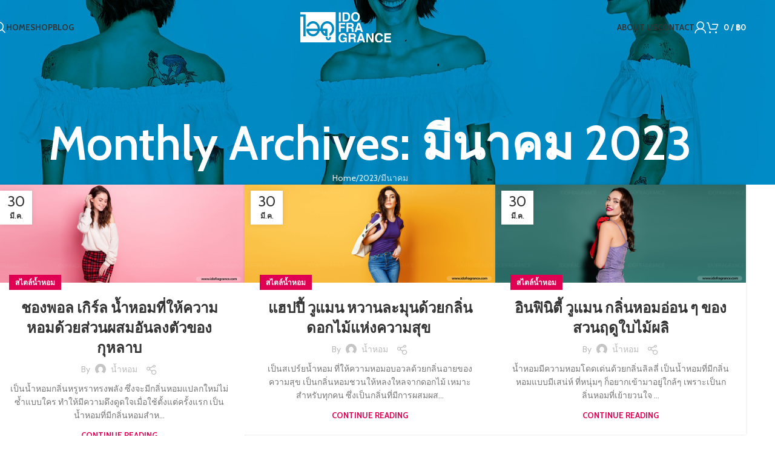

--- FILE ---
content_type: text/html; charset=UTF-8
request_url: https://idofragrance.com/2023/03/
body_size: 18719
content:
<!DOCTYPE html>
<html lang="th">
<head>
	<meta charset="UTF-8">
	<link rel="profile" href="https://gmpg.org/xfn/11">
	<link rel="pingback" href="https://idofragrance.com/xmlrpc.php">

	<title>มีนาคม 2023 &#8211; น้ำหอม ไอดู</title>
<meta name='robots' content='max-image-preview:large' />
	<style>img:is([sizes="auto" i], [sizes^="auto," i]) { contain-intrinsic-size: 3000px 1500px }</style>
	<link rel='dns-prefetch' href='//client.crisp.chat' />
<link rel='dns-prefetch' href='//fonts.googleapis.com' />
<link rel="alternate" type="application/rss+xml" title="น้ำหอม ไอดู &raquo; ฟีด" href="https://idofragrance.com/feed/" />
<link rel="alternate" type="application/rss+xml" title="น้ำหอม ไอดู &raquo; ฟีดความเห็น" href="https://idofragrance.com/comments/feed/" />
<link rel='stylesheet' id='wp-block-library-css' href='https://idofragrance.com/wp-includes/css/dist/block-library/style.min.css?ver=6.8.1' type='text/css' media='all' />
<style id='safe-svg-svg-icon-style-inline-css' type='text/css'>
.safe-svg-cover{text-align:center}.safe-svg-cover .safe-svg-inside{display:inline-block;max-width:100%}.safe-svg-cover svg{height:100%;max-height:100%;max-width:100%;width:100%}

</style>
<style id='global-styles-inline-css' type='text/css'>
:root{--wp--preset--aspect-ratio--square: 1;--wp--preset--aspect-ratio--4-3: 4/3;--wp--preset--aspect-ratio--3-4: 3/4;--wp--preset--aspect-ratio--3-2: 3/2;--wp--preset--aspect-ratio--2-3: 2/3;--wp--preset--aspect-ratio--16-9: 16/9;--wp--preset--aspect-ratio--9-16: 9/16;--wp--preset--color--black: #000000;--wp--preset--color--cyan-bluish-gray: #abb8c3;--wp--preset--color--white: #ffffff;--wp--preset--color--pale-pink: #f78da7;--wp--preset--color--vivid-red: #cf2e2e;--wp--preset--color--luminous-vivid-orange: #ff6900;--wp--preset--color--luminous-vivid-amber: #fcb900;--wp--preset--color--light-green-cyan: #7bdcb5;--wp--preset--color--vivid-green-cyan: #00d084;--wp--preset--color--pale-cyan-blue: #8ed1fc;--wp--preset--color--vivid-cyan-blue: #0693e3;--wp--preset--color--vivid-purple: #9b51e0;--wp--preset--gradient--vivid-cyan-blue-to-vivid-purple: linear-gradient(135deg,rgba(6,147,227,1) 0%,rgb(155,81,224) 100%);--wp--preset--gradient--light-green-cyan-to-vivid-green-cyan: linear-gradient(135deg,rgb(122,220,180) 0%,rgb(0,208,130) 100%);--wp--preset--gradient--luminous-vivid-amber-to-luminous-vivid-orange: linear-gradient(135deg,rgba(252,185,0,1) 0%,rgba(255,105,0,1) 100%);--wp--preset--gradient--luminous-vivid-orange-to-vivid-red: linear-gradient(135deg,rgba(255,105,0,1) 0%,rgb(207,46,46) 100%);--wp--preset--gradient--very-light-gray-to-cyan-bluish-gray: linear-gradient(135deg,rgb(238,238,238) 0%,rgb(169,184,195) 100%);--wp--preset--gradient--cool-to-warm-spectrum: linear-gradient(135deg,rgb(74,234,220) 0%,rgb(151,120,209) 20%,rgb(207,42,186) 40%,rgb(238,44,130) 60%,rgb(251,105,98) 80%,rgb(254,248,76) 100%);--wp--preset--gradient--blush-light-purple: linear-gradient(135deg,rgb(255,206,236) 0%,rgb(152,150,240) 100%);--wp--preset--gradient--blush-bordeaux: linear-gradient(135deg,rgb(254,205,165) 0%,rgb(254,45,45) 50%,rgb(107,0,62) 100%);--wp--preset--gradient--luminous-dusk: linear-gradient(135deg,rgb(255,203,112) 0%,rgb(199,81,192) 50%,rgb(65,88,208) 100%);--wp--preset--gradient--pale-ocean: linear-gradient(135deg,rgb(255,245,203) 0%,rgb(182,227,212) 50%,rgb(51,167,181) 100%);--wp--preset--gradient--electric-grass: linear-gradient(135deg,rgb(202,248,128) 0%,rgb(113,206,126) 100%);--wp--preset--gradient--midnight: linear-gradient(135deg,rgb(2,3,129) 0%,rgb(40,116,252) 100%);--wp--preset--font-size--small: 13px;--wp--preset--font-size--medium: 20px;--wp--preset--font-size--large: 36px;--wp--preset--font-size--x-large: 42px;--wp--preset--spacing--20: 0.44rem;--wp--preset--spacing--30: 0.67rem;--wp--preset--spacing--40: 1rem;--wp--preset--spacing--50: 1.5rem;--wp--preset--spacing--60: 2.25rem;--wp--preset--spacing--70: 3.38rem;--wp--preset--spacing--80: 5.06rem;--wp--preset--shadow--natural: 6px 6px 9px rgba(0, 0, 0, 0.2);--wp--preset--shadow--deep: 12px 12px 50px rgba(0, 0, 0, 0.4);--wp--preset--shadow--sharp: 6px 6px 0px rgba(0, 0, 0, 0.2);--wp--preset--shadow--outlined: 6px 6px 0px -3px rgba(255, 255, 255, 1), 6px 6px rgba(0, 0, 0, 1);--wp--preset--shadow--crisp: 6px 6px 0px rgba(0, 0, 0, 1);}:where(body) { margin: 0; }.wp-site-blocks > .alignleft { float: left; margin-right: 2em; }.wp-site-blocks > .alignright { float: right; margin-left: 2em; }.wp-site-blocks > .aligncenter { justify-content: center; margin-left: auto; margin-right: auto; }:where(.is-layout-flex){gap: 0.5em;}:where(.is-layout-grid){gap: 0.5em;}.is-layout-flow > .alignleft{float: left;margin-inline-start: 0;margin-inline-end: 2em;}.is-layout-flow > .alignright{float: right;margin-inline-start: 2em;margin-inline-end: 0;}.is-layout-flow > .aligncenter{margin-left: auto !important;margin-right: auto !important;}.is-layout-constrained > .alignleft{float: left;margin-inline-start: 0;margin-inline-end: 2em;}.is-layout-constrained > .alignright{float: right;margin-inline-start: 2em;margin-inline-end: 0;}.is-layout-constrained > .aligncenter{margin-left: auto !important;margin-right: auto !important;}.is-layout-constrained > :where(:not(.alignleft):not(.alignright):not(.alignfull)){margin-left: auto !important;margin-right: auto !important;}body .is-layout-flex{display: flex;}.is-layout-flex{flex-wrap: wrap;align-items: center;}.is-layout-flex > :is(*, div){margin: 0;}body .is-layout-grid{display: grid;}.is-layout-grid > :is(*, div){margin: 0;}body{padding-top: 0px;padding-right: 0px;padding-bottom: 0px;padding-left: 0px;}a:where(:not(.wp-element-button)){text-decoration: none;}:root :where(.wp-element-button, .wp-block-button__link){background-color: #32373c;border-width: 0;color: #fff;font-family: inherit;font-size: inherit;line-height: inherit;padding: calc(0.667em + 2px) calc(1.333em + 2px);text-decoration: none;}.has-black-color{color: var(--wp--preset--color--black) !important;}.has-cyan-bluish-gray-color{color: var(--wp--preset--color--cyan-bluish-gray) !important;}.has-white-color{color: var(--wp--preset--color--white) !important;}.has-pale-pink-color{color: var(--wp--preset--color--pale-pink) !important;}.has-vivid-red-color{color: var(--wp--preset--color--vivid-red) !important;}.has-luminous-vivid-orange-color{color: var(--wp--preset--color--luminous-vivid-orange) !important;}.has-luminous-vivid-amber-color{color: var(--wp--preset--color--luminous-vivid-amber) !important;}.has-light-green-cyan-color{color: var(--wp--preset--color--light-green-cyan) !important;}.has-vivid-green-cyan-color{color: var(--wp--preset--color--vivid-green-cyan) !important;}.has-pale-cyan-blue-color{color: var(--wp--preset--color--pale-cyan-blue) !important;}.has-vivid-cyan-blue-color{color: var(--wp--preset--color--vivid-cyan-blue) !important;}.has-vivid-purple-color{color: var(--wp--preset--color--vivid-purple) !important;}.has-black-background-color{background-color: var(--wp--preset--color--black) !important;}.has-cyan-bluish-gray-background-color{background-color: var(--wp--preset--color--cyan-bluish-gray) !important;}.has-white-background-color{background-color: var(--wp--preset--color--white) !important;}.has-pale-pink-background-color{background-color: var(--wp--preset--color--pale-pink) !important;}.has-vivid-red-background-color{background-color: var(--wp--preset--color--vivid-red) !important;}.has-luminous-vivid-orange-background-color{background-color: var(--wp--preset--color--luminous-vivid-orange) !important;}.has-luminous-vivid-amber-background-color{background-color: var(--wp--preset--color--luminous-vivid-amber) !important;}.has-light-green-cyan-background-color{background-color: var(--wp--preset--color--light-green-cyan) !important;}.has-vivid-green-cyan-background-color{background-color: var(--wp--preset--color--vivid-green-cyan) !important;}.has-pale-cyan-blue-background-color{background-color: var(--wp--preset--color--pale-cyan-blue) !important;}.has-vivid-cyan-blue-background-color{background-color: var(--wp--preset--color--vivid-cyan-blue) !important;}.has-vivid-purple-background-color{background-color: var(--wp--preset--color--vivid-purple) !important;}.has-black-border-color{border-color: var(--wp--preset--color--black) !important;}.has-cyan-bluish-gray-border-color{border-color: var(--wp--preset--color--cyan-bluish-gray) !important;}.has-white-border-color{border-color: var(--wp--preset--color--white) !important;}.has-pale-pink-border-color{border-color: var(--wp--preset--color--pale-pink) !important;}.has-vivid-red-border-color{border-color: var(--wp--preset--color--vivid-red) !important;}.has-luminous-vivid-orange-border-color{border-color: var(--wp--preset--color--luminous-vivid-orange) !important;}.has-luminous-vivid-amber-border-color{border-color: var(--wp--preset--color--luminous-vivid-amber) !important;}.has-light-green-cyan-border-color{border-color: var(--wp--preset--color--light-green-cyan) !important;}.has-vivid-green-cyan-border-color{border-color: var(--wp--preset--color--vivid-green-cyan) !important;}.has-pale-cyan-blue-border-color{border-color: var(--wp--preset--color--pale-cyan-blue) !important;}.has-vivid-cyan-blue-border-color{border-color: var(--wp--preset--color--vivid-cyan-blue) !important;}.has-vivid-purple-border-color{border-color: var(--wp--preset--color--vivid-purple) !important;}.has-vivid-cyan-blue-to-vivid-purple-gradient-background{background: var(--wp--preset--gradient--vivid-cyan-blue-to-vivid-purple) !important;}.has-light-green-cyan-to-vivid-green-cyan-gradient-background{background: var(--wp--preset--gradient--light-green-cyan-to-vivid-green-cyan) !important;}.has-luminous-vivid-amber-to-luminous-vivid-orange-gradient-background{background: var(--wp--preset--gradient--luminous-vivid-amber-to-luminous-vivid-orange) !important;}.has-luminous-vivid-orange-to-vivid-red-gradient-background{background: var(--wp--preset--gradient--luminous-vivid-orange-to-vivid-red) !important;}.has-very-light-gray-to-cyan-bluish-gray-gradient-background{background: var(--wp--preset--gradient--very-light-gray-to-cyan-bluish-gray) !important;}.has-cool-to-warm-spectrum-gradient-background{background: var(--wp--preset--gradient--cool-to-warm-spectrum) !important;}.has-blush-light-purple-gradient-background{background: var(--wp--preset--gradient--blush-light-purple) !important;}.has-blush-bordeaux-gradient-background{background: var(--wp--preset--gradient--blush-bordeaux) !important;}.has-luminous-dusk-gradient-background{background: var(--wp--preset--gradient--luminous-dusk) !important;}.has-pale-ocean-gradient-background{background: var(--wp--preset--gradient--pale-ocean) !important;}.has-electric-grass-gradient-background{background: var(--wp--preset--gradient--electric-grass) !important;}.has-midnight-gradient-background{background: var(--wp--preset--gradient--midnight) !important;}.has-small-font-size{font-size: var(--wp--preset--font-size--small) !important;}.has-medium-font-size{font-size: var(--wp--preset--font-size--medium) !important;}.has-large-font-size{font-size: var(--wp--preset--font-size--large) !important;}.has-x-large-font-size{font-size: var(--wp--preset--font-size--x-large) !important;}
:where(.wp-block-post-template.is-layout-flex){gap: 1.25em;}:where(.wp-block-post-template.is-layout-grid){gap: 1.25em;}
:where(.wp-block-columns.is-layout-flex){gap: 2em;}:where(.wp-block-columns.is-layout-grid){gap: 2em;}
:root :where(.wp-block-pullquote){font-size: 1.5em;line-height: 1.6;}
</style>
<style id='woocommerce-inline-inline-css' type='text/css'>
.woocommerce form .form-row .required { visibility: visible; }
</style>
<link rel='stylesheet' id='elementor-frontend-css' href='https://idofragrance.com/wp-content/uploads/elementor/css/custom-frontend.min.css?ver=1759046703' type='text/css' media='all' />
<link rel='stylesheet' id='elementor-post-96218-css' href='https://idofragrance.com/wp-content/uploads/elementor/css/post-96218.css?ver=1759046703' type='text/css' media='all' />
<link rel='stylesheet' id='woodmart-style-css' href='https://idofragrance.com/wp-content/themes/woodmart/css/parts/base.min.css?ver=8.1.2' type='text/css' media='all' />
<link rel='stylesheet' id='wd-helpers-wpb-elem-css' href='https://idofragrance.com/wp-content/themes/woodmart/css/parts/helpers-wpb-elem.min.css?ver=8.1.2' type='text/css' media='all' />
<link rel='stylesheet' id='wd-blog-base-css' href='https://idofragrance.com/wp-content/themes/woodmart/css/parts/blog-base.min.css?ver=8.1.2' type='text/css' media='all' />
<link rel='stylesheet' id='wd-elementor-base-css' href='https://idofragrance.com/wp-content/themes/woodmart/css/parts/int-elem-base.min.css?ver=8.1.2' type='text/css' media='all' />
<link rel='stylesheet' id='wd-woocommerce-base-css' href='https://idofragrance.com/wp-content/themes/woodmart/css/parts/woocommerce-base.min.css?ver=8.1.2' type='text/css' media='all' />
<link rel='stylesheet' id='wd-mod-star-rating-css' href='https://idofragrance.com/wp-content/themes/woodmart/css/parts/mod-star-rating.min.css?ver=8.1.2' type='text/css' media='all' />
<link rel='stylesheet' id='wd-woocommerce-block-notices-css' href='https://idofragrance.com/wp-content/themes/woodmart/css/parts/woo-mod-block-notices.min.css?ver=8.1.2' type='text/css' media='all' />
<link rel='stylesheet' id='wd-wp-blocks-css' href='https://idofragrance.com/wp-content/themes/woodmart/css/parts/wp-blocks.min.css?ver=8.1.2' type='text/css' media='all' />
<link rel='stylesheet' id='child-style-css' href='https://idofragrance.com/wp-content/themes/woodmart-child/style.css?ver=8.1.2' type='text/css' media='all' />
<link rel='stylesheet' id='wd-header-base-css' href='https://idofragrance.com/wp-content/themes/woodmart/css/parts/header-base.min.css?ver=8.1.2' type='text/css' media='all' />
<link rel='stylesheet' id='wd-mod-tools-css' href='https://idofragrance.com/wp-content/themes/woodmart/css/parts/mod-tools.min.css?ver=8.1.2' type='text/css' media='all' />
<link rel='stylesheet' id='wd-header-search-css' href='https://idofragrance.com/wp-content/themes/woodmart/css/parts/header-el-search.min.css?ver=8.1.2' type='text/css' media='all' />
<link rel='stylesheet' id='wd-woo-mod-login-form-css' href='https://idofragrance.com/wp-content/themes/woodmart/css/parts/woo-mod-login-form.min.css?ver=8.1.2' type='text/css' media='all' />
<link rel='stylesheet' id='wd-header-my-account-css' href='https://idofragrance.com/wp-content/themes/woodmart/css/parts/header-el-my-account.min.css?ver=8.1.2' type='text/css' media='all' />
<link rel='stylesheet' id='wd-header-cart-side-css' href='https://idofragrance.com/wp-content/themes/woodmart/css/parts/header-el-cart-side.min.css?ver=8.1.2' type='text/css' media='all' />
<link rel='stylesheet' id='wd-woo-mod-quantity-css' href='https://idofragrance.com/wp-content/themes/woodmart/css/parts/woo-mod-quantity.min.css?ver=8.1.2' type='text/css' media='all' />
<link rel='stylesheet' id='wd-header-cart-css' href='https://idofragrance.com/wp-content/themes/woodmart/css/parts/header-el-cart.min.css?ver=8.1.2' type='text/css' media='all' />
<link rel='stylesheet' id='wd-widget-shopping-cart-css' href='https://idofragrance.com/wp-content/themes/woodmart/css/parts/woo-widget-shopping-cart.min.css?ver=8.1.2' type='text/css' media='all' />
<link rel='stylesheet' id='wd-widget-product-list-css' href='https://idofragrance.com/wp-content/themes/woodmart/css/parts/woo-widget-product-list.min.css?ver=8.1.2' type='text/css' media='all' />
<link rel='stylesheet' id='wd-header-mobile-nav-dropdown-css' href='https://idofragrance.com/wp-content/themes/woodmart/css/parts/header-el-mobile-nav-dropdown.min.css?ver=8.1.2' type='text/css' media='all' />
<link rel='stylesheet' id='wd-page-title-css' href='https://idofragrance.com/wp-content/themes/woodmart/css/parts/page-title.min.css?ver=8.1.2' type='text/css' media='all' />
<link rel='stylesheet' id='wd-blog-loop-base-old-css' href='https://idofragrance.com/wp-content/themes/woodmart/css/parts/blog-loop-base-old.min.css?ver=8.1.2' type='text/css' media='all' />
<link rel='stylesheet' id='wd-blog-loop-design-masonry-css' href='https://idofragrance.com/wp-content/themes/woodmart/css/parts/blog-loop-design-masonry.min.css?ver=8.1.2' type='text/css' media='all' />
<link rel='stylesheet' id='wd-social-icons-css' href='https://idofragrance.com/wp-content/themes/woodmart/css/parts/el-social-icons.min.css?ver=8.1.2' type='text/css' media='all' />
<link rel='stylesheet' id='wd-widget-collapse-css' href='https://idofragrance.com/wp-content/themes/woodmart/css/parts/opt-widget-collapse.min.css?ver=8.1.2' type='text/css' media='all' />
<link rel='stylesheet' id='wd-footer-base-css' href='https://idofragrance.com/wp-content/themes/woodmart/css/parts/footer-base.min.css?ver=8.1.2' type='text/css' media='all' />
<link rel='stylesheet' id='wd-text-block-css' href='https://idofragrance.com/wp-content/themes/woodmart/css/parts/el-text-block.min.css?ver=8.1.2' type='text/css' media='all' />
<link rel='stylesheet' id='wd-list-css' href='https://idofragrance.com/wp-content/themes/woodmart/css/parts/el-list.min.css?ver=8.1.2' type='text/css' media='all' />
<link rel='stylesheet' id='wd-el-list-css' href='https://idofragrance.com/wp-content/themes/woodmart/css/parts/el-list-wpb-elem.min.css?ver=8.1.2' type='text/css' media='all' />
<link rel='stylesheet' id='wd-widget-wd-recent-posts-css' href='https://idofragrance.com/wp-content/themes/woodmart/css/parts/widget-wd-recent-posts.min.css?ver=8.1.2' type='text/css' media='all' />
<link rel='stylesheet' id='wd-widget-nav-css' href='https://idofragrance.com/wp-content/themes/woodmart/css/parts/widget-nav.min.css?ver=8.1.2' type='text/css' media='all' />
<link rel='stylesheet' id='wd-wd-search-results-css' href='https://idofragrance.com/wp-content/themes/woodmart/css/parts/wd-search-results.min.css?ver=8.1.2' type='text/css' media='all' />
<link rel='stylesheet' id='wd-header-search-fullscreen-css' href='https://idofragrance.com/wp-content/themes/woodmart/css/parts/header-el-search-fullscreen-general.min.css?ver=8.1.2' type='text/css' media='all' />
<link rel='stylesheet' id='wd-header-search-fullscreen-1-css' href='https://idofragrance.com/wp-content/themes/woodmart/css/parts/header-el-search-fullscreen-1.min.css?ver=8.1.2' type='text/css' media='all' />
<link rel='stylesheet' id='wd-wd-search-form-css' href='https://idofragrance.com/wp-content/themes/woodmart/css/parts/wd-search-form.min.css?ver=8.1.2' type='text/css' media='all' />
<link rel='stylesheet' id='wd-header-my-account-sidebar-css' href='https://idofragrance.com/wp-content/themes/woodmart/css/parts/header-el-my-account-sidebar.min.css?ver=8.1.2' type='text/css' media='all' />
<link rel='stylesheet' id='wd-bottom-toolbar-css' href='https://idofragrance.com/wp-content/themes/woodmart/css/parts/opt-bottom-toolbar.min.css?ver=8.1.2' type='text/css' media='all' />
<link rel='stylesheet' id='wd-header-elements-base-css' href='https://idofragrance.com/wp-content/themes/woodmart/css/parts/header-el-base.min.css?ver=8.1.2' type='text/css' media='all' />
<link rel='stylesheet' id='xts-style-header_415281-css' href='https://idofragrance.com/wp-content/uploads/2025/04/xts-header_415281-1745869084.css?ver=8.1.2' type='text/css' media='all' />
<link rel='stylesheet' id='xts-style-theme_settings_default-css' href='https://idofragrance.com/wp-content/uploads/2025/05/xts-theme_settings_default-1746359456.css?ver=8.1.2' type='text/css' media='all' />
<link rel='stylesheet' id='xts-google-fonts-css' href='https://fonts.googleapis.com/css?family=Cabin%3A400%2C600%2C700%7CIBM+Plex+Sans+Thai%3A400%2C600&#038;subset=thai&#038;ver=8.1.2' type='text/css' media='all' />
<script type="text/javascript" src="https://idofragrance.com/wp-includes/js/jquery/jquery.min.js?ver=3.7.1" id="jquery-core-js"></script>
<script type="text/javascript" src="https://idofragrance.com/wp-includes/js/jquery/jquery-migrate.min.js?ver=3.4.1" id="jquery-migrate-js"></script>
<script type="text/javascript" src="https://idofragrance.com/wp-content/plugins/woocommerce/assets/js/jquery-blockui/jquery.blockUI.min.js?ver=2.7.0-wc.9.7.1" id="jquery-blockui-js" defer="defer" data-wp-strategy="defer"></script>
<script type="text/javascript" id="wc-add-to-cart-js-extra">
/* <![CDATA[ */
var wc_add_to_cart_params = {"ajax_url":"\/wp-admin\/admin-ajax.php","wc_ajax_url":"\/?wc-ajax=%%endpoint%%","i18n_view_cart":"\u0e14\u0e39\u0e15\u0e30\u0e01\u0e23\u0e49\u0e32\u0e2a\u0e34\u0e19\u0e04\u0e49\u0e32","cart_url":"https:\/\/idofragrance.com\/cart\/","is_cart":"","cart_redirect_after_add":"no"};
/* ]]> */
</script>
<script type="text/javascript" src="https://idofragrance.com/wp-content/plugins/woocommerce/assets/js/frontend/add-to-cart.min.js?ver=9.7.1" id="wc-add-to-cart-js" defer="defer" data-wp-strategy="defer"></script>
<script type="text/javascript" src="https://idofragrance.com/wp-content/plugins/woocommerce/assets/js/js-cookie/js.cookie.min.js?ver=2.1.4-wc.9.7.1" id="js-cookie-js" defer="defer" data-wp-strategy="defer"></script>
<script type="text/javascript" id="woocommerce-js-extra">
/* <![CDATA[ */
var woocommerce_params = {"ajax_url":"\/wp-admin\/admin-ajax.php","wc_ajax_url":"\/?wc-ajax=%%endpoint%%","i18n_password_show":"Show password","i18n_password_hide":"Hide password"};
/* ]]> */
</script>
<script type="text/javascript" src="https://idofragrance.com/wp-content/plugins/woocommerce/assets/js/frontend/woocommerce.min.js?ver=9.7.1" id="woocommerce-js" defer="defer" data-wp-strategy="defer"></script>
<script type="text/javascript" src="https://idofragrance.com/wp-content/themes/woodmart/js/scripts/global/scrollBar.min.js?ver=8.1.2" id="wd-scrollbar-js"></script>
<link rel="https://api.w.org/" href="https://idofragrance.com/wp-json/" /><link rel="EditURI" type="application/rsd+xml" title="RSD" href="https://idofragrance.com/xmlrpc.php?rsd" />
<meta name="generator" content="WordPress 6.8.1" />
<meta name="generator" content="WooCommerce 9.7.1" />
					<meta name="viewport" content="width=device-width, initial-scale=1.0, maximum-scale=1.0, user-scalable=no">
										<noscript><style>.woocommerce-product-gallery{ opacity: 1 !important; }</style></noscript>
	<meta name="generator" content="Elementor 3.28.3; features: e_font_icon_svg, additional_custom_breakpoints, e_local_google_fonts, e_element_cache; settings: css_print_method-external, google_font-enabled, font_display-swap">
			<style>
				.e-con.e-parent:nth-of-type(n+4):not(.e-lazyloaded):not(.e-no-lazyload),
				.e-con.e-parent:nth-of-type(n+4):not(.e-lazyloaded):not(.e-no-lazyload) * {
					background-image: none !important;
				}
				@media screen and (max-height: 1024px) {
					.e-con.e-parent:nth-of-type(n+3):not(.e-lazyloaded):not(.e-no-lazyload),
					.e-con.e-parent:nth-of-type(n+3):not(.e-lazyloaded):not(.e-no-lazyload) * {
						background-image: none !important;
					}
				}
				@media screen and (max-height: 640px) {
					.e-con.e-parent:nth-of-type(n+2):not(.e-lazyloaded):not(.e-no-lazyload),
					.e-con.e-parent:nth-of-type(n+2):not(.e-lazyloaded):not(.e-no-lazyload) * {
						background-image: none !important;
					}
				}
			</style>
			<link rel="icon" href="https://idofragrance.com/wp-content/uploads/2025/04/cropped-favicon-32x32-1-32x32.png" sizes="32x32" />
<link rel="icon" href="https://idofragrance.com/wp-content/uploads/2025/04/cropped-favicon-32x32-1-192x192.png" sizes="192x192" />
<link rel="apple-touch-icon" href="https://idofragrance.com/wp-content/uploads/2025/04/cropped-favicon-32x32-1-180x180.png" />
<meta name="msapplication-TileImage" content="https://idofragrance.com/wp-content/uploads/2025/04/cropped-favicon-32x32-1-270x270.png" />
<style>
		
		</style></head>

<body class="archive date wp-theme-woodmart wp-child-theme-woodmart-child theme-woodmart woocommerce-no-js wrapper-full-width  categories-accordion-on woodmart-archive-blog woodmart-ajax-shop-on sticky-toolbar-on wd-header-overlap elementor-default elementor-kit-96218">
			<script type="text/javascript" id="wd-flicker-fix">// Flicker fix.</script>	
	
	<div class="wd-page-wrapper website-wrapper">
									<header class="whb-header whb-header_415281 whb-overcontent whb-sticky-shadow whb-scroll-stick whb-sticky-real">
					<div class="whb-main-header">
	
<div class="whb-row whb-general-header whb-sticky-row whb-without-bg whb-without-border whb-color-light whb-flex-equal-sides">
	<div class="container">
		<div class="whb-flex-row whb-general-header-inner">
			<div class="whb-column whb-col-left whb-column8 whb-visible-lg">
	<div class="wd-header-search wd-tools-element wd-design-1 wd-style-icon wd-display-full-screen whb-9x1ytaxq7aphtb3npidp" title="Search">
	<a href="#" rel="nofollow" aria-label="Search">
		
			<span class="wd-tools-icon">
							</span>

			<span class="wd-tools-text">
				Search			</span>

			</a>
	</div>

<div class="wd-header-nav wd-header-secondary-nav whb-87p02bezoownfldg0r4c text-right" role="navigation" aria-label="Secondary navigation">
	<ul id="menu-2025-main-menu-left" class="menu wd-nav wd-nav-secondary wd-style-underline wd-gap-s"><li id="menu-item-97243" class="menu-item menu-item-type-post_type menu-item-object-page menu-item-home menu-item-97243 item-level-0 menu-simple-dropdown wd-event-hover" ><a href="https://idofragrance.com/" class="woodmart-nav-link"><span class="nav-link-text">Home</span></a></li>
<li id="menu-item-97244" class="menu-item menu-item-type-post_type menu-item-object-page menu-item-97244 item-level-0 menu-simple-dropdown wd-event-hover" ><a href="https://idofragrance.com/shop/" class="woodmart-nav-link"><span class="nav-link-text">Shop</span></a></li>
<li id="menu-item-97245" class="menu-item menu-item-type-post_type menu-item-object-page current_page_parent menu-item-97245 item-level-0 menu-simple-dropdown wd-event-hover" ><a href="https://idofragrance.com/blog/" class="woodmart-nav-link"><span class="nav-link-text">Blog</span></a></li>
</ul></div>
</div>
<div class="whb-column whb-col-center whb-column9 whb-visible-lg">
	
<div class="whb-space-element whb-1r5qgmmb65slbnwchrky " style="width:10px;"></div>

<div class="whb-space-element whb-xmnibdvbfnu84nk7schd " style="width:10px;"></div>
<div class="site-logo whb-gs8bcnxektjsro21n657">
	<a href="https://idofragrance.com/" class="wd-logo wd-main-logo" rel="home" aria-label="Site logo">
		<img fetchpriority="high" width="1229" height="406" src="https://idofragrance.com/wp-content/uploads/2025/04/ido-logo-full2.svg" class="attachment-full size-full" alt="ido logo fragrance perfume" style="max-width:150px;" decoding="async" />	</a>
	</div>

<div class="whb-space-element whb-gbe6qkfbe69c4py6d9hl " style="width:10px;"></div>

<div class="whb-space-element whb-3rk6emg2ttyf75pp7cul " style="width:10px;"></div>
</div>
<div class="whb-column whb-col-right whb-column10 whb-visible-lg">
	
<div class="wd-header-nav wd-header-secondary-nav whb-05oyevuqjklv0bctbvgf text-left" role="navigation" aria-label="Secondary navigation">
	<ul id="menu-2025-main-menu-right" class="menu wd-nav wd-nav-secondary wd-style-underline wd-gap-s"><li id="menu-item-97248" class="menu-item menu-item-type-post_type menu-item-object-page menu-item-97248 item-level-0 menu-simple-dropdown wd-event-hover" ><a href="https://idofragrance.com/about-us/" class="woodmart-nav-link"><span class="nav-link-text">About us</span></a></li>
<li id="menu-item-97249" class="menu-item menu-item-type-post_type menu-item-object-page menu-item-97249 item-level-0 menu-simple-dropdown wd-event-hover" ><a href="https://idofragrance.com/contact/" class="woodmart-nav-link"><span class="nav-link-text">Contact</span></a></li>
</ul></div>
<div class="wd-header-my-account wd-tools-element wd-event-hover wd-design-1 wd-account-style-icon login-side-opener whb-vssfpylqqax9pvkfnxoz">
			<a href="https://idofragrance.com/my-account/" title="My account">
			
				<span class="wd-tools-icon">
									</span>
				<span class="wd-tools-text">
				Login / Register			</span>

					</a>

			</div>

<div class="wd-header-cart wd-tools-element wd-design-1 cart-widget-opener whb-nedhm962r512y1xz9j06">
	<a href="https://idofragrance.com/cart/" title="Shopping cart">
		
			<span class="wd-tools-icon">
											</span>
			<span class="wd-tools-text">
											<span class="wd-cart-number wd-tools-count">0 <span>items</span></span>
						
									<span class="subtotal-divider">/</span>
										<span class="wd-cart-subtotal"><span class="woocommerce-Price-amount amount"><bdi><span class="woocommerce-Price-currencySymbol">&#3647;</span>0</bdi></span></span>
					</span>

			</a>
	</div>
</div>
<div class="whb-column whb-mobile-left whb-column_mobile2 whb-hidden-lg">
	<div class="wd-tools-element wd-header-mobile-nav wd-style-text wd-design-1 whb-g1k0m1tib7raxrwkm1t3">
	<a href="#" rel="nofollow" aria-label="Open mobile menu">
		
		<span class="wd-tools-icon">
					</span>

		<span class="wd-tools-text">Menu</span>

			</a>
</div></div>
<div class="whb-column whb-mobile-center whb-column_mobile3 whb-hidden-lg">
	<div class="site-logo whb-lt7vdqgaccmapftzurvt">
	<a href="https://idofragrance.com/" class="wd-logo wd-main-logo" rel="home" aria-label="Site logo">
		<img width="1229" height="406" src="https://idofragrance.com/wp-content/uploads/2025/04/ido-logo-full2.svg" class="attachment-full size-full" alt="ido logo fragrance perfume" style="max-width:140px;" decoding="async" />	</a>
	</div>
</div>
<div class="whb-column whb-mobile-right whb-column_mobile4 whb-hidden-lg">
	
<div class="wd-header-cart wd-tools-element wd-design-5 cart-widget-opener whb-trk5sfmvib0ch1s1qbtc">
	<a href="https://idofragrance.com/cart/" title="Shopping cart">
		
			<span class="wd-tools-icon">
															<span class="wd-cart-number wd-tools-count">0 <span>items</span></span>
									</span>
			<span class="wd-tools-text">
				
										<span class="wd-cart-subtotal"><span class="woocommerce-Price-amount amount"><bdi><span class="woocommerce-Price-currencySymbol">&#3647;</span>0</bdi></span></span>
					</span>

			</a>
	</div>
</div>
		</div>
	</div>
</div>
</div>
				</header>
			
								<div class="wd-page-content main-page-wrapper">
		
						<div class="wd-page-title page-title  page-title-default title-size-large title-design-centered color-scheme-light title-blog" style="">
					<div class="container">
													<h1 class="entry-title title">Monthly Archives: มีนาคม 2023</h1>
						
						
													<nav class="wd-breadcrumbs"><a href="https://idofragrance.com/">Home</a><span class="wd-delimiter"></span><a href="https://idofragrance.com/2023/">2023</a><span class="wd-delimiter"></span><span class="wd-last">มีนาคม</span></nav>											</div>
				</div>
			
		<main class="wd-content-layout content-layout-wrapper container" role="main">
				
<div class="wd-content-area site-content">
	
			
									<div class="wd-blog-element">

					
					
					
					<div class="wd-posts wd-blog-holder wd-grid-g  wd-masonry wd-grid-f-col" id="69730bbfc2b86" data-paged="1" data-source="main_loop" style="--wd-col-lg:3;--wd-col-md:3;--wd-col-sm:1;--wd-gap-lg:20px;--wd-gap-sm:10px;">
				

					
											
<article id="post-95183" class="wd-post blog-design-masonry blog-post-loop blog-style-bg wd-add-shadow wd-col post-95183 post type-post status-publish format-standard has-post-thumbnail hentry category-1489 tag-316 tag-433 tag-238 tag-267 tag-252">
	<div class="article-inner">
		<header class="entry-header">
							<figure class="entry-thumbnail">
											<div class="post-img-wrapp">
							<a href="https://idofragrance.com/%e0%b8%aa%e0%b9%84%e0%b8%95%e0%b8%a5%e0%b9%8c%e0%b8%99%e0%b9%89%e0%b8%b3%e0%b8%ab%e0%b8%ad%e0%b8%a1/%e0%b8%8a%e0%b8%ad%e0%b8%87%e0%b8%9e%e0%b8%ad%e0%b8%a5-%e0%b9%80%e0%b8%81%e0%b8%b4%e0%b8%a3%e0%b9%8c%e0%b8%a5-%e0%b8%99%e0%b9%89%e0%b8%b3%e0%b8%ab%e0%b8%ad%e0%b8%a1%e0%b8%97%e0%b8%b5%e0%b9%88%e0%b9%83/">
								<img width="1000" height="396" src="https://idofragrance.com/wp-content/uploads/2023/03/Champpaulgirl00.png" class="attachment-large size-large" alt="" decoding="async" srcset="https://idofragrance.com/wp-content/uploads/2023/03/Champpaulgirl00.png 1000w, https://idofragrance.com/wp-content/uploads/2023/03/Champpaulgirl00-430x170.png 430w, https://idofragrance.com/wp-content/uploads/2023/03/Champpaulgirl00-150x59.png 150w, https://idofragrance.com/wp-content/uploads/2023/03/Champpaulgirl00-700x277.png 700w, https://idofragrance.com/wp-content/uploads/2023/03/Champpaulgirl00-300x119.png 300w, https://idofragrance.com/wp-content/uploads/2023/03/Champpaulgirl00-768x304.png 768w" sizes="(max-width: 1000px) 100vw, 1000px" />							</a>
						</div>
						<div class="post-image-mask">
							<span></span>
						</div>
									</figure>
			
						<div class="wd-post-date wd-style-with-bg">
				<span class="post-date-day">
					30				</span>
				<span class="post-date-month">
					มี.ค.				</span>
			</div>
				</header>

		<div class="article-body-container">
							<div class="meta-categories-wrapp">
					<div class="meta-post-categories wd-post-cat wd-style-with-bg">
						<a href="https://idofragrance.com/เรื่องน้ำหอม/%e0%b8%aa%e0%b9%84%e0%b8%95%e0%b8%a5%e0%b9%8c%e0%b8%99%e0%b9%89%e0%b8%b3%e0%b8%ab%e0%b8%ad%e0%b8%a1/" rel="category tag">สไตล์น้ำหอม</a>					</div>
				</div>
			
							<h3 class="wd-entities-title title post-title">
					<a href="https://idofragrance.com/%e0%b8%aa%e0%b9%84%e0%b8%95%e0%b8%a5%e0%b9%8c%e0%b8%99%e0%b9%89%e0%b8%b3%e0%b8%ab%e0%b8%ad%e0%b8%a1/%e0%b8%8a%e0%b8%ad%e0%b8%87%e0%b8%9e%e0%b8%ad%e0%b8%a5-%e0%b9%80%e0%b8%81%e0%b8%b4%e0%b8%a3%e0%b9%8c%e0%b8%a5-%e0%b8%99%e0%b9%89%e0%b8%b3%e0%b8%ab%e0%b8%ad%e0%b8%a1%e0%b8%97%e0%b8%b5%e0%b9%88%e0%b9%83/" rel="bookmark">ชองพอล เกิร์ล น้ำหอมที่ให้ความหอมด้วยส่วนผสมอันลงตัวของกุหลาบ</a>
				</h3>
			
							<div class="entry-meta wd-entry-meta">
								<ul class="entry-meta-list">
									<li class="modified-date">
								<time class="updated" datetime="2023-03-30T08:55:50+07:00">
			30/03/2023		</time>
							</li>

					
											<li class="meta-author">
												<span>By</span>
		
					<img alt='author-avatar' src='https://secure.gravatar.com/avatar/ee1064db13c2c33ed1da64999756d9d384bf3bccfd612ea8d12796b8ba41a19d?s=32&#038;d=mm&#038;r=g' srcset='https://secure.gravatar.com/avatar/ee1064db13c2c33ed1da64999756d9d384bf3bccfd612ea8d12796b8ba41a19d?s=64&#038;d=mm&#038;r=g 2x' class='avatar avatar-32 photo' height='32' width='32' decoding='async'/>		
		<a href="https://idofragrance.com/author/perfume/" class="author" rel="author">น้ำหอม</a>
								</li>
					
					
												</ul>
						</div>
									<div class="hovered-social-icons wd-tltp">
						<div class="tooltip top">
							<div class="tooltip-arrow"></div>
							<div class="tooltip-inner">
											<div id="" class=" wd-social-icons wd-style-default wd-size-small social-share wd-shape-circle color-scheme-light text-center">
				
				
									<a rel="noopener noreferrer nofollow" href="https://www.facebook.com/sharer/sharer.php?u=https://idofragrance.com/%e0%b8%aa%e0%b9%84%e0%b8%95%e0%b8%a5%e0%b9%8c%e0%b8%99%e0%b9%89%e0%b8%b3%e0%b8%ab%e0%b8%ad%e0%b8%a1/%e0%b8%8a%e0%b8%ad%e0%b8%87%e0%b8%9e%e0%b8%ad%e0%b8%a5-%e0%b9%80%e0%b8%81%e0%b8%b4%e0%b8%a3%e0%b9%8c%e0%b8%a5-%e0%b8%99%e0%b9%89%e0%b8%b3%e0%b8%ab%e0%b8%ad%e0%b8%a1%e0%b8%97%e0%b8%b5%e0%b9%88%e0%b9%83/" target="_blank" class=" wd-social-icon social-facebook" aria-label="Facebook social link">
						<span class="wd-icon"></span>
											</a>
				
									<a rel="noopener noreferrer nofollow" href="https://x.com/share?url=https://idofragrance.com/%e0%b8%aa%e0%b9%84%e0%b8%95%e0%b8%a5%e0%b9%8c%e0%b8%99%e0%b9%89%e0%b8%b3%e0%b8%ab%e0%b8%ad%e0%b8%a1/%e0%b8%8a%e0%b8%ad%e0%b8%87%e0%b8%9e%e0%b8%ad%e0%b8%a5-%e0%b9%80%e0%b8%81%e0%b8%b4%e0%b8%a3%e0%b9%8c%e0%b8%a5-%e0%b8%99%e0%b9%89%e0%b8%b3%e0%b8%ab%e0%b8%ad%e0%b8%a1%e0%b8%97%e0%b8%b5%e0%b9%88%e0%b9%83/" target="_blank" class=" wd-social-icon social-twitter" aria-label="X social link">
						<span class="wd-icon"></span>
											</a>
				
				
				
				
				
				
				
				
				
				
				
				
				
				
				
				
				
				
				
				
				
				
				
				
				
				
			</div>

									</div>
						</div>
					</div>
							
												<div class="entry-content wd-post-desc">
						เป็นน้ำหอมกลิ่นหรูหราทรงพลัง ซึ่งจะมีกลิ่นหอมแปลกใหม่ไม่ซ้ำแบบใคร ทำให้มีความดึงดูดใจเมื่อใช้ตั้งแต่ครั้งแรก เป็นน้ำหอมที่มีกลิ่นหอมสำห...					</div>
				
														<p class="read-more-section">
						<a class="btn-read-more more-link" href="https://idofragrance.com/%e0%b8%aa%e0%b9%84%e0%b8%95%e0%b8%a5%e0%b9%8c%e0%b8%99%e0%b9%89%e0%b8%b3%e0%b8%ab%e0%b8%ad%e0%b8%a1/%e0%b8%8a%e0%b8%ad%e0%b8%87%e0%b8%9e%e0%b8%ad%e0%b8%a5-%e0%b9%80%e0%b8%81%e0%b8%b4%e0%b8%a3%e0%b9%8c%e0%b8%a5-%e0%b8%99%e0%b9%89%e0%b8%b3%e0%b8%ab%e0%b8%ad%e0%b8%a1%e0%b8%97%e0%b8%b5%e0%b9%88%e0%b9%83/">Continue reading</a>					</p>
													</div>
	</div>
</article>

											
<article id="post-95176" class="wd-post blog-design-masonry blog-post-loop blog-style-bg wd-add-shadow wd-col post-95176 post type-post status-publish format-standard has-post-thumbnail hentry category-1489 tag-316 tag-433 tag-267 tag-252">
	<div class="article-inner">
		<header class="entry-header">
							<figure class="entry-thumbnail">
											<div class="post-img-wrapp">
							<a href="https://idofragrance.com/%e0%b8%aa%e0%b9%84%e0%b8%95%e0%b8%a5%e0%b9%8c%e0%b8%99%e0%b9%89%e0%b8%b3%e0%b8%ab%e0%b8%ad%e0%b8%a1/%e0%b9%81%e0%b8%ae%e0%b8%9b%e0%b8%9b%e0%b8%b5%e0%b9%89-%e0%b8%a7%e0%b8%b9%e0%b9%81%e0%b8%a1%e0%b8%99-%e0%b8%ab%e0%b8%a7%e0%b8%b2%e0%b8%99%e0%b8%a5%e0%b8%b0%e0%b8%a1%e0%b8%b8%e0%b8%99%e0%b8%94%e0%b9%89/">
								<img loading="lazy" width="1000" height="396" src="https://idofragrance.com/wp-content/uploads/2023/03/Happy-Women-000.png" class="attachment-large size-large" alt="" decoding="async" srcset="https://idofragrance.com/wp-content/uploads/2023/03/Happy-Women-000.png 1000w, https://idofragrance.com/wp-content/uploads/2023/03/Happy-Women-000-430x170.png 430w, https://idofragrance.com/wp-content/uploads/2023/03/Happy-Women-000-150x59.png 150w, https://idofragrance.com/wp-content/uploads/2023/03/Happy-Women-000-700x277.png 700w, https://idofragrance.com/wp-content/uploads/2023/03/Happy-Women-000-300x119.png 300w, https://idofragrance.com/wp-content/uploads/2023/03/Happy-Women-000-768x304.png 768w" sizes="(max-width: 1000px) 100vw, 1000px" />							</a>
						</div>
						<div class="post-image-mask">
							<span></span>
						</div>
									</figure>
			
						<div class="wd-post-date wd-style-with-bg">
				<span class="post-date-day">
					30				</span>
				<span class="post-date-month">
					มี.ค.				</span>
			</div>
				</header>

		<div class="article-body-container">
							<div class="meta-categories-wrapp">
					<div class="meta-post-categories wd-post-cat wd-style-with-bg">
						<a href="https://idofragrance.com/เรื่องน้ำหอม/%e0%b8%aa%e0%b9%84%e0%b8%95%e0%b8%a5%e0%b9%8c%e0%b8%99%e0%b9%89%e0%b8%b3%e0%b8%ab%e0%b8%ad%e0%b8%a1/" rel="category tag">สไตล์น้ำหอม</a>					</div>
				</div>
			
							<h3 class="wd-entities-title title post-title">
					<a href="https://idofragrance.com/%e0%b8%aa%e0%b9%84%e0%b8%95%e0%b8%a5%e0%b9%8c%e0%b8%99%e0%b9%89%e0%b8%b3%e0%b8%ab%e0%b8%ad%e0%b8%a1/%e0%b9%81%e0%b8%ae%e0%b8%9b%e0%b8%9b%e0%b8%b5%e0%b9%89-%e0%b8%a7%e0%b8%b9%e0%b9%81%e0%b8%a1%e0%b8%99-%e0%b8%ab%e0%b8%a7%e0%b8%b2%e0%b8%99%e0%b8%a5%e0%b8%b0%e0%b8%a1%e0%b8%b8%e0%b8%99%e0%b8%94%e0%b9%89/" rel="bookmark">แฮปปี้ วูแมน หวานละมุนด้วยกลิ่นดอกไม้แห่งความสุข </a>
				</h3>
			
							<div class="entry-meta wd-entry-meta">
								<ul class="entry-meta-list">
									<li class="modified-date">
								<time class="updated" datetime="2023-03-30T08:52:16+07:00">
			30/03/2023		</time>
							</li>

					
											<li class="meta-author">
												<span>By</span>
		
					<img alt='author-avatar' src='https://secure.gravatar.com/avatar/ee1064db13c2c33ed1da64999756d9d384bf3bccfd612ea8d12796b8ba41a19d?s=32&#038;d=mm&#038;r=g' srcset='https://secure.gravatar.com/avatar/ee1064db13c2c33ed1da64999756d9d384bf3bccfd612ea8d12796b8ba41a19d?s=64&#038;d=mm&#038;r=g 2x' class='avatar avatar-32 photo' height='32' width='32' decoding='async'/>		
		<a href="https://idofragrance.com/author/perfume/" class="author" rel="author">น้ำหอม</a>
								</li>
					
					
												</ul>
						</div>
									<div class="hovered-social-icons wd-tltp">
						<div class="tooltip top">
							<div class="tooltip-arrow"></div>
							<div class="tooltip-inner">
											<div id="" class=" wd-social-icons wd-style-default wd-size-small social-share wd-shape-circle color-scheme-light text-center">
				
				
									<a rel="noopener noreferrer nofollow" href="https://www.facebook.com/sharer/sharer.php?u=https://idofragrance.com/%e0%b8%aa%e0%b9%84%e0%b8%95%e0%b8%a5%e0%b9%8c%e0%b8%99%e0%b9%89%e0%b8%b3%e0%b8%ab%e0%b8%ad%e0%b8%a1/%e0%b9%81%e0%b8%ae%e0%b8%9b%e0%b8%9b%e0%b8%b5%e0%b9%89-%e0%b8%a7%e0%b8%b9%e0%b9%81%e0%b8%a1%e0%b8%99-%e0%b8%ab%e0%b8%a7%e0%b8%b2%e0%b8%99%e0%b8%a5%e0%b8%b0%e0%b8%a1%e0%b8%b8%e0%b8%99%e0%b8%94%e0%b9%89/" target="_blank" class=" wd-social-icon social-facebook" aria-label="Facebook social link">
						<span class="wd-icon"></span>
											</a>
				
									<a rel="noopener noreferrer nofollow" href="https://x.com/share?url=https://idofragrance.com/%e0%b8%aa%e0%b9%84%e0%b8%95%e0%b8%a5%e0%b9%8c%e0%b8%99%e0%b9%89%e0%b8%b3%e0%b8%ab%e0%b8%ad%e0%b8%a1/%e0%b9%81%e0%b8%ae%e0%b8%9b%e0%b8%9b%e0%b8%b5%e0%b9%89-%e0%b8%a7%e0%b8%b9%e0%b9%81%e0%b8%a1%e0%b8%99-%e0%b8%ab%e0%b8%a7%e0%b8%b2%e0%b8%99%e0%b8%a5%e0%b8%b0%e0%b8%a1%e0%b8%b8%e0%b8%99%e0%b8%94%e0%b9%89/" target="_blank" class=" wd-social-icon social-twitter" aria-label="X social link">
						<span class="wd-icon"></span>
											</a>
				
				
				
				
				
				
				
				
				
				
				
				
				
				
				
				
				
				
				
				
				
				
				
				
				
				
			</div>

									</div>
						</div>
					</div>
							
												<div class="entry-content wd-post-desc">
						เป็นสเปร์ยน้ำหอม ที่ให้ความหอมอบอวลด้วยกลิ่นอายของความสุข เป็นกลิ่นหอมชวนให้หลงใหลจากดอกไม้ เหมาะสำหรับทุกคน ซึ่งเป็นกลิ่นที่มีการผสมผส...					</div>
				
														<p class="read-more-section">
						<a class="btn-read-more more-link" href="https://idofragrance.com/%e0%b8%aa%e0%b9%84%e0%b8%95%e0%b8%a5%e0%b9%8c%e0%b8%99%e0%b9%89%e0%b8%b3%e0%b8%ab%e0%b8%ad%e0%b8%a1/%e0%b9%81%e0%b8%ae%e0%b8%9b%e0%b8%9b%e0%b8%b5%e0%b9%89-%e0%b8%a7%e0%b8%b9%e0%b9%81%e0%b8%a1%e0%b8%99-%e0%b8%ab%e0%b8%a7%e0%b8%b2%e0%b8%99%e0%b8%a5%e0%b8%b0%e0%b8%a1%e0%b8%b8%e0%b8%99%e0%b8%94%e0%b9%89/">Continue reading</a>					</p>
													</div>
	</div>
</article>

											
<article id="post-95170" class="wd-post blog-design-masonry blog-post-loop blog-style-bg wd-add-shadow wd-col post-95170 post type-post status-publish format-standard has-post-thumbnail hentry category-1489 tag-201 tag-316 tag-433 tag-267 tag-252">
	<div class="article-inner">
		<header class="entry-header">
							<figure class="entry-thumbnail">
											<div class="post-img-wrapp">
							<a href="https://idofragrance.com/%e0%b8%aa%e0%b9%84%e0%b8%95%e0%b8%a5%e0%b9%8c%e0%b8%99%e0%b9%89%e0%b8%b3%e0%b8%ab%e0%b8%ad%e0%b8%a1/%e0%b8%ad%e0%b8%b4%e0%b8%99%e0%b8%9f%e0%b8%b4%e0%b8%99%e0%b8%b4%e0%b8%95%e0%b8%b5%e0%b9%89-%e0%b8%a7%e0%b8%b9%e0%b9%81%e0%b8%a1%e0%b8%99-%e0%b8%81%e0%b8%a5%e0%b8%b4%e0%b9%88%e0%b8%99%e0%b8%ab%e0%b8%ad/">
								<img loading="lazy" width="1000" height="396" src="https://idofragrance.com/wp-content/uploads/2023/03/INFINITY-WOMEN00.png" class="attachment-large size-large" alt="" decoding="async" srcset="https://idofragrance.com/wp-content/uploads/2023/03/INFINITY-WOMEN00.png 1000w, https://idofragrance.com/wp-content/uploads/2023/03/INFINITY-WOMEN00-430x170.png 430w, https://idofragrance.com/wp-content/uploads/2023/03/INFINITY-WOMEN00-150x59.png 150w, https://idofragrance.com/wp-content/uploads/2023/03/INFINITY-WOMEN00-700x277.png 700w, https://idofragrance.com/wp-content/uploads/2023/03/INFINITY-WOMEN00-300x119.png 300w, https://idofragrance.com/wp-content/uploads/2023/03/INFINITY-WOMEN00-768x304.png 768w" sizes="(max-width: 1000px) 100vw, 1000px" />							</a>
						</div>
						<div class="post-image-mask">
							<span></span>
						</div>
									</figure>
			
						<div class="wd-post-date wd-style-with-bg">
				<span class="post-date-day">
					30				</span>
				<span class="post-date-month">
					มี.ค.				</span>
			</div>
				</header>

		<div class="article-body-container">
							<div class="meta-categories-wrapp">
					<div class="meta-post-categories wd-post-cat wd-style-with-bg">
						<a href="https://idofragrance.com/เรื่องน้ำหอม/%e0%b8%aa%e0%b9%84%e0%b8%95%e0%b8%a5%e0%b9%8c%e0%b8%99%e0%b9%89%e0%b8%b3%e0%b8%ab%e0%b8%ad%e0%b8%a1/" rel="category tag">สไตล์น้ำหอม</a>					</div>
				</div>
			
							<h3 class="wd-entities-title title post-title">
					<a href="https://idofragrance.com/%e0%b8%aa%e0%b9%84%e0%b8%95%e0%b8%a5%e0%b9%8c%e0%b8%99%e0%b9%89%e0%b8%b3%e0%b8%ab%e0%b8%ad%e0%b8%a1/%e0%b8%ad%e0%b8%b4%e0%b8%99%e0%b8%9f%e0%b8%b4%e0%b8%99%e0%b8%b4%e0%b8%95%e0%b8%b5%e0%b9%89-%e0%b8%a7%e0%b8%b9%e0%b9%81%e0%b8%a1%e0%b8%99-%e0%b8%81%e0%b8%a5%e0%b8%b4%e0%b9%88%e0%b8%99%e0%b8%ab%e0%b8%ad/" rel="bookmark">อินฟินิตี้ วูแมน กลิ่นหอมอ่อน ๆ ของสวนฤดูใบไม้ผลิ</a>
				</h3>
			
							<div class="entry-meta wd-entry-meta">
								<ul class="entry-meta-list">
									<li class="modified-date">
								<time class="updated" datetime="2023-03-30T08:52:32+07:00">
			30/03/2023		</time>
							</li>

					
											<li class="meta-author">
												<span>By</span>
		
					<img alt='author-avatar' src='https://secure.gravatar.com/avatar/ee1064db13c2c33ed1da64999756d9d384bf3bccfd612ea8d12796b8ba41a19d?s=32&#038;d=mm&#038;r=g' srcset='https://secure.gravatar.com/avatar/ee1064db13c2c33ed1da64999756d9d384bf3bccfd612ea8d12796b8ba41a19d?s=64&#038;d=mm&#038;r=g 2x' class='avatar avatar-32 photo' height='32' width='32' decoding='async'/>		
		<a href="https://idofragrance.com/author/perfume/" class="author" rel="author">น้ำหอม</a>
								</li>
					
					
												</ul>
						</div>
									<div class="hovered-social-icons wd-tltp">
						<div class="tooltip top">
							<div class="tooltip-arrow"></div>
							<div class="tooltip-inner">
											<div id="" class=" wd-social-icons wd-style-default wd-size-small social-share wd-shape-circle color-scheme-light text-center">
				
				
									<a rel="noopener noreferrer nofollow" href="https://www.facebook.com/sharer/sharer.php?u=https://idofragrance.com/%e0%b8%aa%e0%b9%84%e0%b8%95%e0%b8%a5%e0%b9%8c%e0%b8%99%e0%b9%89%e0%b8%b3%e0%b8%ab%e0%b8%ad%e0%b8%a1/%e0%b8%ad%e0%b8%b4%e0%b8%99%e0%b8%9f%e0%b8%b4%e0%b8%99%e0%b8%b4%e0%b8%95%e0%b8%b5%e0%b9%89-%e0%b8%a7%e0%b8%b9%e0%b9%81%e0%b8%a1%e0%b8%99-%e0%b8%81%e0%b8%a5%e0%b8%b4%e0%b9%88%e0%b8%99%e0%b8%ab%e0%b8%ad/" target="_blank" class=" wd-social-icon social-facebook" aria-label="Facebook social link">
						<span class="wd-icon"></span>
											</a>
				
									<a rel="noopener noreferrer nofollow" href="https://x.com/share?url=https://idofragrance.com/%e0%b8%aa%e0%b9%84%e0%b8%95%e0%b8%a5%e0%b9%8c%e0%b8%99%e0%b9%89%e0%b8%b3%e0%b8%ab%e0%b8%ad%e0%b8%a1/%e0%b8%ad%e0%b8%b4%e0%b8%99%e0%b8%9f%e0%b8%b4%e0%b8%99%e0%b8%b4%e0%b8%95%e0%b8%b5%e0%b9%89-%e0%b8%a7%e0%b8%b9%e0%b9%81%e0%b8%a1%e0%b8%99-%e0%b8%81%e0%b8%a5%e0%b8%b4%e0%b9%88%e0%b8%99%e0%b8%ab%e0%b8%ad/" target="_blank" class=" wd-social-icon social-twitter" aria-label="X social link">
						<span class="wd-icon"></span>
											</a>
				
				
				
				
				
				
				
				
				
				
				
				
				
				
				
				
				
				
				
				
				
				
				
				
				
				
			</div>

									</div>
						</div>
					</div>
							
												<div class="entry-content wd-post-desc">
						น้ำหอมมีความหอมโดดเด่นด้วยกลิ่นลิลลี่ เป็นน้ำหอมที่มีกลิ่นหอมแบบมีเสน่ห์ ที่หนุ่มๆ ก็อยากเข้ามาอยู่ใกล้ๆ เพราะเป็นกลิ่นหอมที่เย้ายวนใจ ...					</div>
				
														<p class="read-more-section">
						<a class="btn-read-more more-link" href="https://idofragrance.com/%e0%b8%aa%e0%b9%84%e0%b8%95%e0%b8%a5%e0%b9%8c%e0%b8%99%e0%b9%89%e0%b8%b3%e0%b8%ab%e0%b8%ad%e0%b8%a1/%e0%b8%ad%e0%b8%b4%e0%b8%99%e0%b8%9f%e0%b8%b4%e0%b8%99%e0%b8%b4%e0%b8%95%e0%b8%b5%e0%b9%89-%e0%b8%a7%e0%b8%b9%e0%b9%81%e0%b8%a1%e0%b8%99-%e0%b8%81%e0%b8%a5%e0%b8%b4%e0%b9%88%e0%b8%99%e0%b8%ab%e0%b8%ad/">Continue reading</a>					</p>
													</div>
	</div>
</article>

											
<article id="post-95164" class="wd-post blog-design-masonry blog-post-loop blog-style-bg wd-add-shadow wd-col post-95164 post type-post status-publish format-standard has-post-thumbnail hentry category-1489 tag-316 tag-433 tag-267 tag-252">
	<div class="article-inner">
		<header class="entry-header">
							<figure class="entry-thumbnail">
											<div class="post-img-wrapp">
							<a href="https://idofragrance.com/%e0%b8%aa%e0%b9%84%e0%b8%95%e0%b8%a5%e0%b9%8c%e0%b8%99%e0%b9%89%e0%b8%b3%e0%b8%ab%e0%b8%ad%e0%b8%a1/%e0%b9%80%e0%b8%88%e0%b8%99%e0%b8%99%e0%b8%b5%e0%b9%88-%e0%b8%81%e0%b8%a5%e0%b8%b4%e0%b9%88%e0%b8%99%e0%b8%ab%e0%b8%ad%e0%b8%a1%e0%b9%81%e0%b8%9a%e0%b8%9a%e0%b9%80%e0%b8%9a%e0%b8%b2%e0%b9%86-%e0%b9%81/">
								<img loading="lazy" width="1000" height="396" src="https://idofragrance.com/wp-content/uploads/2023/03/Jenny00.png" class="attachment-large size-large" alt="" decoding="async" srcset="https://idofragrance.com/wp-content/uploads/2023/03/Jenny00.png 1000w, https://idofragrance.com/wp-content/uploads/2023/03/Jenny00-430x170.png 430w, https://idofragrance.com/wp-content/uploads/2023/03/Jenny00-150x59.png 150w, https://idofragrance.com/wp-content/uploads/2023/03/Jenny00-700x277.png 700w, https://idofragrance.com/wp-content/uploads/2023/03/Jenny00-300x119.png 300w, https://idofragrance.com/wp-content/uploads/2023/03/Jenny00-768x304.png 768w" sizes="(max-width: 1000px) 100vw, 1000px" />							</a>
						</div>
						<div class="post-image-mask">
							<span></span>
						</div>
									</figure>
			
						<div class="wd-post-date wd-style-with-bg">
				<span class="post-date-day">
					30				</span>
				<span class="post-date-month">
					มี.ค.				</span>
			</div>
				</header>

		<div class="article-body-container">
							<div class="meta-categories-wrapp">
					<div class="meta-post-categories wd-post-cat wd-style-with-bg">
						<a href="https://idofragrance.com/เรื่องน้ำหอม/%e0%b8%aa%e0%b9%84%e0%b8%95%e0%b8%a5%e0%b9%8c%e0%b8%99%e0%b9%89%e0%b8%b3%e0%b8%ab%e0%b8%ad%e0%b8%a1/" rel="category tag">สไตล์น้ำหอม</a>					</div>
				</div>
			
							<h3 class="wd-entities-title title post-title">
					<a href="https://idofragrance.com/%e0%b8%aa%e0%b9%84%e0%b8%95%e0%b8%a5%e0%b9%8c%e0%b8%99%e0%b9%89%e0%b8%b3%e0%b8%ab%e0%b8%ad%e0%b8%a1/%e0%b9%80%e0%b8%88%e0%b8%99%e0%b8%99%e0%b8%b5%e0%b9%88-%e0%b8%81%e0%b8%a5%e0%b8%b4%e0%b9%88%e0%b8%99%e0%b8%ab%e0%b8%ad%e0%b8%a1%e0%b9%81%e0%b8%9a%e0%b8%9a%e0%b9%80%e0%b8%9a%e0%b8%b2%e0%b9%86-%e0%b9%81/" rel="bookmark">เจนนี่ กลิ่นหอมแบบเบาๆ แต่แอบเซ็กซี่</a>
				</h3>
			
							<div class="entry-meta wd-entry-meta">
								<ul class="entry-meta-list">
									<li class="modified-date">
								<time class="updated" datetime="2023-03-30T08:36:51+07:00">
			30/03/2023		</time>
							</li>

					
											<li class="meta-author">
												<span>By</span>
		
					<img alt='author-avatar' src='https://secure.gravatar.com/avatar/ee1064db13c2c33ed1da64999756d9d384bf3bccfd612ea8d12796b8ba41a19d?s=32&#038;d=mm&#038;r=g' srcset='https://secure.gravatar.com/avatar/ee1064db13c2c33ed1da64999756d9d384bf3bccfd612ea8d12796b8ba41a19d?s=64&#038;d=mm&#038;r=g 2x' class='avatar avatar-32 photo' height='32' width='32' decoding='async'/>		
		<a href="https://idofragrance.com/author/perfume/" class="author" rel="author">น้ำหอม</a>
								</li>
					
					
												</ul>
						</div>
									<div class="hovered-social-icons wd-tltp">
						<div class="tooltip top">
							<div class="tooltip-arrow"></div>
							<div class="tooltip-inner">
											<div id="" class=" wd-social-icons wd-style-default wd-size-small social-share wd-shape-circle color-scheme-light text-center">
				
				
									<a rel="noopener noreferrer nofollow" href="https://www.facebook.com/sharer/sharer.php?u=https://idofragrance.com/%e0%b8%aa%e0%b9%84%e0%b8%95%e0%b8%a5%e0%b9%8c%e0%b8%99%e0%b9%89%e0%b8%b3%e0%b8%ab%e0%b8%ad%e0%b8%a1/%e0%b9%80%e0%b8%88%e0%b8%99%e0%b8%99%e0%b8%b5%e0%b9%88-%e0%b8%81%e0%b8%a5%e0%b8%b4%e0%b9%88%e0%b8%99%e0%b8%ab%e0%b8%ad%e0%b8%a1%e0%b9%81%e0%b8%9a%e0%b8%9a%e0%b9%80%e0%b8%9a%e0%b8%b2%e0%b9%86-%e0%b9%81/" target="_blank" class=" wd-social-icon social-facebook" aria-label="Facebook social link">
						<span class="wd-icon"></span>
											</a>
				
									<a rel="noopener noreferrer nofollow" href="https://x.com/share?url=https://idofragrance.com/%e0%b8%aa%e0%b9%84%e0%b8%95%e0%b8%a5%e0%b9%8c%e0%b8%99%e0%b9%89%e0%b8%b3%e0%b8%ab%e0%b8%ad%e0%b8%a1/%e0%b9%80%e0%b8%88%e0%b8%99%e0%b8%99%e0%b8%b5%e0%b9%88-%e0%b8%81%e0%b8%a5%e0%b8%b4%e0%b9%88%e0%b8%99%e0%b8%ab%e0%b8%ad%e0%b8%a1%e0%b9%81%e0%b8%9a%e0%b8%9a%e0%b9%80%e0%b8%9a%e0%b8%b2%e0%b9%86-%e0%b9%81/" target="_blank" class=" wd-social-icon social-twitter" aria-label="X social link">
						<span class="wd-icon"></span>
											</a>
				
				
				
				
				
				
				
				
				
				
				
				
				
				
				
				
				
				
				
				
				
				
				
				
				
				
			</div>

									</div>
						</div>
					</div>
							
												<div class="entry-content wd-post-desc">
						น้ำหอม Jenny Eau de Parfum มาพร้อมกับกลิ่นที่ให้ความรู้สึกที่หอมสดชื่น เหมาะสมอย่างยิ่งสำหรับสุภาพสตรีที่รักความสนุกสนาน และมีไลฟ์สไตล์...					</div>
				
														<p class="read-more-section">
						<a class="btn-read-more more-link" href="https://idofragrance.com/%e0%b8%aa%e0%b9%84%e0%b8%95%e0%b8%a5%e0%b9%8c%e0%b8%99%e0%b9%89%e0%b8%b3%e0%b8%ab%e0%b8%ad%e0%b8%a1/%e0%b9%80%e0%b8%88%e0%b8%99%e0%b8%99%e0%b8%b5%e0%b9%88-%e0%b8%81%e0%b8%a5%e0%b8%b4%e0%b9%88%e0%b8%99%e0%b8%ab%e0%b8%ad%e0%b8%a1%e0%b9%81%e0%b8%9a%e0%b8%9a%e0%b9%80%e0%b8%9a%e0%b8%b2%e0%b9%86-%e0%b9%81/">Continue reading</a>					</p>
													</div>
	</div>
</article>

											
<article id="post-95134" class="wd-post blog-design-masonry blog-post-loop blog-style-bg wd-add-shadow wd-col post-95134 post type-post status-publish format-standard has-post-thumbnail hentry category-178 tag-580 tag-419 tag-601 tag-234 tag-1138">
	<div class="article-inner">
		<header class="entry-header">
							<figure class="entry-thumbnail">
											<div class="post-img-wrapp">
							<a href="https://idofragrance.com/%e0%b8%aa%e0%b8%b2%e0%b8%a3%e0%b8%b0%e0%b8%99%e0%b9%88%e0%b8%b2%e0%b8%a3%e0%b8%b9%e0%b9%89/%e0%b8%8a%e0%b9%88%e0%b8%a7%e0%b8%87%e0%b9%80%e0%b8%a7%e0%b8%a5%e0%b8%b2%e0%b8%97%e0%b8%b5%e0%b9%88%e0%b8%aa%e0%b8%b2%e0%b8%a7%e0%b9%86-%e0%b8%84%e0%b8%a7%e0%b8%a3%e0%b8%97%e0%b8%b2%e0%b9%82%e0%b8%a5/">
								<img loading="lazy" width="1000" height="524" src="https://idofragrance.com/wp-content/uploads/2023/03/ThetimwhenthegirlsshouldapplyperfumelotionCover.png" class="attachment-large size-large" alt="" decoding="async" srcset="https://idofragrance.com/wp-content/uploads/2023/03/ThetimwhenthegirlsshouldapplyperfumelotionCover.png 1000w, https://idofragrance.com/wp-content/uploads/2023/03/ThetimwhenthegirlsshouldapplyperfumelotionCover-430x225.png 430w, https://idofragrance.com/wp-content/uploads/2023/03/ThetimwhenthegirlsshouldapplyperfumelotionCover-150x79.png 150w, https://idofragrance.com/wp-content/uploads/2023/03/ThetimwhenthegirlsshouldapplyperfumelotionCover-700x367.png 700w, https://idofragrance.com/wp-content/uploads/2023/03/ThetimwhenthegirlsshouldapplyperfumelotionCover-300x157.png 300w, https://idofragrance.com/wp-content/uploads/2023/03/ThetimwhenthegirlsshouldapplyperfumelotionCover-768x402.png 768w" sizes="(max-width: 1000px) 100vw, 1000px" />							</a>
						</div>
						<div class="post-image-mask">
							<span></span>
						</div>
									</figure>
			
						<div class="wd-post-date wd-style-with-bg">
				<span class="post-date-day">
					30				</span>
				<span class="post-date-month">
					มี.ค.				</span>
			</div>
				</header>

		<div class="article-body-container">
							<div class="meta-categories-wrapp">
					<div class="meta-post-categories wd-post-cat wd-style-with-bg">
						<a href="https://idofragrance.com/เรื่องน้ำหอม/%e0%b8%aa%e0%b8%b2%e0%b8%a3%e0%b8%b0%e0%b8%99%e0%b9%88%e0%b8%b2%e0%b8%a3%e0%b8%b9%e0%b9%89/" rel="category tag">สาระน่ารู้</a>					</div>
				</div>
			
							<h3 class="wd-entities-title title post-title">
					<a href="https://idofragrance.com/%e0%b8%aa%e0%b8%b2%e0%b8%a3%e0%b8%b0%e0%b8%99%e0%b9%88%e0%b8%b2%e0%b8%a3%e0%b8%b9%e0%b9%89/%e0%b8%8a%e0%b9%88%e0%b8%a7%e0%b8%87%e0%b9%80%e0%b8%a7%e0%b8%a5%e0%b8%b2%e0%b8%97%e0%b8%b5%e0%b9%88%e0%b8%aa%e0%b8%b2%e0%b8%a7%e0%b9%86-%e0%b8%84%e0%b8%a7%e0%b8%a3%e0%b8%97%e0%b8%b2%e0%b9%82%e0%b8%a5/" rel="bookmark">ช่วงเวลาที่สาวๆ ควรทาโลชั่นน้ำหอม</a>
				</h3>
			
							<div class="entry-meta wd-entry-meta">
								<ul class="entry-meta-list">
									<li class="modified-date">
								<time class="updated" datetime="2023-03-30T08:16:36+07:00">
			30/03/2023		</time>
							</li>

					
											<li class="meta-author">
												<span>By</span>
		
					<img alt='author-avatar' src='https://secure.gravatar.com/avatar/ee1064db13c2c33ed1da64999756d9d384bf3bccfd612ea8d12796b8ba41a19d?s=32&#038;d=mm&#038;r=g' srcset='https://secure.gravatar.com/avatar/ee1064db13c2c33ed1da64999756d9d384bf3bccfd612ea8d12796b8ba41a19d?s=64&#038;d=mm&#038;r=g 2x' class='avatar avatar-32 photo' height='32' width='32' decoding='async'/>		
		<a href="https://idofragrance.com/author/perfume/" class="author" rel="author">น้ำหอม</a>
								</li>
					
					
												</ul>
						</div>
									<div class="hovered-social-icons wd-tltp">
						<div class="tooltip top">
							<div class="tooltip-arrow"></div>
							<div class="tooltip-inner">
											<div id="" class=" wd-social-icons wd-style-default wd-size-small social-share wd-shape-circle color-scheme-light text-center">
				
				
									<a rel="noopener noreferrer nofollow" href="https://www.facebook.com/sharer/sharer.php?u=https://idofragrance.com/%e0%b8%aa%e0%b8%b2%e0%b8%a3%e0%b8%b0%e0%b8%99%e0%b9%88%e0%b8%b2%e0%b8%a3%e0%b8%b9%e0%b9%89/%e0%b8%8a%e0%b9%88%e0%b8%a7%e0%b8%87%e0%b9%80%e0%b8%a7%e0%b8%a5%e0%b8%b2%e0%b8%97%e0%b8%b5%e0%b9%88%e0%b8%aa%e0%b8%b2%e0%b8%a7%e0%b9%86-%e0%b8%84%e0%b8%a7%e0%b8%a3%e0%b8%97%e0%b8%b2%e0%b9%82%e0%b8%a5/" target="_blank" class=" wd-social-icon social-facebook" aria-label="Facebook social link">
						<span class="wd-icon"></span>
											</a>
				
									<a rel="noopener noreferrer nofollow" href="https://x.com/share?url=https://idofragrance.com/%e0%b8%aa%e0%b8%b2%e0%b8%a3%e0%b8%b0%e0%b8%99%e0%b9%88%e0%b8%b2%e0%b8%a3%e0%b8%b9%e0%b9%89/%e0%b8%8a%e0%b9%88%e0%b8%a7%e0%b8%87%e0%b9%80%e0%b8%a7%e0%b8%a5%e0%b8%b2%e0%b8%97%e0%b8%b5%e0%b9%88%e0%b8%aa%e0%b8%b2%e0%b8%a7%e0%b9%86-%e0%b8%84%e0%b8%a7%e0%b8%a3%e0%b8%97%e0%b8%b2%e0%b9%82%e0%b8%a5/" target="_blank" class=" wd-social-icon social-twitter" aria-label="X social link">
						<span class="wd-icon"></span>
											</a>
				
				
				
				
				
				
				
				
				
				
				
				
				
				
				
				
				
				
				
				
				
				
				
				
				
				
			</div>

									</div>
						</div>
					</div>
							
												<div class="entry-content wd-post-desc">
						แม้จะรู้ว่าโลชั่นน้ำหอมให้กลิ่นกายหอมติดผิวขนาดไหน แต่อย่าลืมว่าเมื่อเป็นเนื้อโลชั่นแล้วกลิ่นอาจจะจางไว ส่วนสาวคนไหนที่ไม่ชอบฉีดน้ำหอมแ...					</div>
				
														<p class="read-more-section">
						<a class="btn-read-more more-link" href="https://idofragrance.com/%e0%b8%aa%e0%b8%b2%e0%b8%a3%e0%b8%b0%e0%b8%99%e0%b9%88%e0%b8%b2%e0%b8%a3%e0%b8%b9%e0%b9%89/%e0%b8%8a%e0%b9%88%e0%b8%a7%e0%b8%87%e0%b9%80%e0%b8%a7%e0%b8%a5%e0%b8%b2%e0%b8%97%e0%b8%b5%e0%b9%88%e0%b8%aa%e0%b8%b2%e0%b8%a7%e0%b9%86-%e0%b8%84%e0%b8%a7%e0%b8%a3%e0%b8%97%e0%b8%b2%e0%b9%82%e0%b8%a5/">Continue reading</a>					</p>
													</div>
	</div>
</article>

											
<article id="post-95120" class="wd-post blog-design-masonry blog-post-loop blog-style-bg wd-add-shadow wd-col post-95120 post type-post status-publish format-standard has-post-thumbnail hentry category-178 tag-266 tag-557 tag-234 tag-1138">
	<div class="article-inner">
		<header class="entry-header">
							<figure class="entry-thumbnail">
											<div class="post-img-wrapp">
							<a href="https://idofragrance.com/%e0%b8%aa%e0%b8%b2%e0%b8%a3%e0%b8%b0%e0%b8%99%e0%b9%88%e0%b8%b2%e0%b8%a3%e0%b8%b9%e0%b9%89/%e0%b9%80%e0%b8%9e%e0%b8%b4%e0%b9%88%e0%b8%a1%e0%b8%84%e0%b8%a7%e0%b8%b2%e0%b8%a1%e0%b8%ab%e0%b8%ad%e0%b8%a1%e0%b9%83%e0%b8%ab%e0%b9%89%e0%b8%9c%e0%b8%b4%e0%b8%a7%e0%b8%94%e0%b9%89%e0%b8%a7%e0%b8%a2/">
								<img loading="lazy" width="1000" height="524" src="https://idofragrance.com/wp-content/uploads/2023/03/AddfragrancetoyourskinwithaperfumedlotionafterthespaCover.jpg" class="attachment-large size-large" alt="" decoding="async" srcset="https://idofragrance.com/wp-content/uploads/2023/03/AddfragrancetoyourskinwithaperfumedlotionafterthespaCover.jpg 1000w, https://idofragrance.com/wp-content/uploads/2023/03/AddfragrancetoyourskinwithaperfumedlotionafterthespaCover-430x225.jpg 430w, https://idofragrance.com/wp-content/uploads/2023/03/AddfragrancetoyourskinwithaperfumedlotionafterthespaCover-150x79.jpg 150w, https://idofragrance.com/wp-content/uploads/2023/03/AddfragrancetoyourskinwithaperfumedlotionafterthespaCover-700x367.jpg 700w, https://idofragrance.com/wp-content/uploads/2023/03/AddfragrancetoyourskinwithaperfumedlotionafterthespaCover-300x157.jpg 300w, https://idofragrance.com/wp-content/uploads/2023/03/AddfragrancetoyourskinwithaperfumedlotionafterthespaCover-768x402.jpg 768w" sizes="(max-width: 1000px) 100vw, 1000px" />							</a>
						</div>
						<div class="post-image-mask">
							<span></span>
						</div>
									</figure>
			
						<div class="wd-post-date wd-style-with-bg">
				<span class="post-date-day">
					30				</span>
				<span class="post-date-month">
					มี.ค.				</span>
			</div>
				</header>

		<div class="article-body-container">
							<div class="meta-categories-wrapp">
					<div class="meta-post-categories wd-post-cat wd-style-with-bg">
						<a href="https://idofragrance.com/เรื่องน้ำหอม/%e0%b8%aa%e0%b8%b2%e0%b8%a3%e0%b8%b0%e0%b8%99%e0%b9%88%e0%b8%b2%e0%b8%a3%e0%b8%b9%e0%b9%89/" rel="category tag">สาระน่ารู้</a>					</div>
				</div>
			
							<h3 class="wd-entities-title title post-title">
					<a href="https://idofragrance.com/%e0%b8%aa%e0%b8%b2%e0%b8%a3%e0%b8%b0%e0%b8%99%e0%b9%88%e0%b8%b2%e0%b8%a3%e0%b8%b9%e0%b9%89/%e0%b9%80%e0%b8%9e%e0%b8%b4%e0%b9%88%e0%b8%a1%e0%b8%84%e0%b8%a7%e0%b8%b2%e0%b8%a1%e0%b8%ab%e0%b8%ad%e0%b8%a1%e0%b9%83%e0%b8%ab%e0%b9%89%e0%b8%9c%e0%b8%b4%e0%b8%a7%e0%b8%94%e0%b9%89%e0%b8%a7%e0%b8%a2/" rel="bookmark">เพิ่มความหอมให้ผิวด้วยโลชั่นน้ำหอมหลังทำสปา</a>
				</h3>
			
							<div class="entry-meta wd-entry-meta">
								<ul class="entry-meta-list">
									<li class="modified-date">
								<time class="updated" datetime="2023-03-30T09:43:08+07:00">
			30/03/2023		</time>
							</li>

					
											<li class="meta-author">
												<span>By</span>
		
					<img alt='author-avatar' src='https://secure.gravatar.com/avatar/ee1064db13c2c33ed1da64999756d9d384bf3bccfd612ea8d12796b8ba41a19d?s=32&#038;d=mm&#038;r=g' srcset='https://secure.gravatar.com/avatar/ee1064db13c2c33ed1da64999756d9d384bf3bccfd612ea8d12796b8ba41a19d?s=64&#038;d=mm&#038;r=g 2x' class='avatar avatar-32 photo' height='32' width='32' decoding='async'/>		
		<a href="https://idofragrance.com/author/perfume/" class="author" rel="author">น้ำหอม</a>
								</li>
					
					
												</ul>
						</div>
									<div class="hovered-social-icons wd-tltp">
						<div class="tooltip top">
							<div class="tooltip-arrow"></div>
							<div class="tooltip-inner">
											<div id="" class=" wd-social-icons wd-style-default wd-size-small social-share wd-shape-circle color-scheme-light text-center">
				
				
									<a rel="noopener noreferrer nofollow" href="https://www.facebook.com/sharer/sharer.php?u=https://idofragrance.com/%e0%b8%aa%e0%b8%b2%e0%b8%a3%e0%b8%b0%e0%b8%99%e0%b9%88%e0%b8%b2%e0%b8%a3%e0%b8%b9%e0%b9%89/%e0%b9%80%e0%b8%9e%e0%b8%b4%e0%b9%88%e0%b8%a1%e0%b8%84%e0%b8%a7%e0%b8%b2%e0%b8%a1%e0%b8%ab%e0%b8%ad%e0%b8%a1%e0%b9%83%e0%b8%ab%e0%b9%89%e0%b8%9c%e0%b8%b4%e0%b8%a7%e0%b8%94%e0%b9%89%e0%b8%a7%e0%b8%a2/" target="_blank" class=" wd-social-icon social-facebook" aria-label="Facebook social link">
						<span class="wd-icon"></span>
											</a>
				
									<a rel="noopener noreferrer nofollow" href="https://x.com/share?url=https://idofragrance.com/%e0%b8%aa%e0%b8%b2%e0%b8%a3%e0%b8%b0%e0%b8%99%e0%b9%88%e0%b8%b2%e0%b8%a3%e0%b8%b9%e0%b9%89/%e0%b9%80%e0%b8%9e%e0%b8%b4%e0%b9%88%e0%b8%a1%e0%b8%84%e0%b8%a7%e0%b8%b2%e0%b8%a1%e0%b8%ab%e0%b8%ad%e0%b8%a1%e0%b9%83%e0%b8%ab%e0%b9%89%e0%b8%9c%e0%b8%b4%e0%b8%a7%e0%b8%94%e0%b9%89%e0%b8%a7%e0%b8%a2/" target="_blank" class=" wd-social-icon social-twitter" aria-label="X social link">
						<span class="wd-icon"></span>
											</a>
				
				
				
				
				
				
				
				
				
				
				
				
				
				
				
				
				
				
				
				
				
				
				
				
				
				
			</div>

									</div>
						</div>
					</div>
							
												<div class="entry-content wd-post-desc">
						ประโยชน์ของการทาโลชั่นน้ำหอม หากใช้เป็นประจำนอกจากจะช่วยให้ผิวกายมีกลิ่นหอมๆ ติดตัวแล้ว ยังช่วยเติมความชุ่มชื้นให้กับผิว ความเนียนของเน...					</div>
				
														<p class="read-more-section">
						<a class="btn-read-more more-link" href="https://idofragrance.com/%e0%b8%aa%e0%b8%b2%e0%b8%a3%e0%b8%b0%e0%b8%99%e0%b9%88%e0%b8%b2%e0%b8%a3%e0%b8%b9%e0%b9%89/%e0%b9%80%e0%b8%9e%e0%b8%b4%e0%b9%88%e0%b8%a1%e0%b8%84%e0%b8%a7%e0%b8%b2%e0%b8%a1%e0%b8%ab%e0%b8%ad%e0%b8%a1%e0%b9%83%e0%b8%ab%e0%b9%89%e0%b8%9c%e0%b8%b4%e0%b8%a7%e0%b8%94%e0%b9%89%e0%b8%a7%e0%b8%a2/">Continue reading</a>					</p>
													</div>
	</div>
</article>

											
<article id="post-95145" class="wd-post blog-design-masonry blog-post-loop blog-style-bg wd-add-shadow wd-col post-95145 post type-post status-publish format-standard has-post-thumbnail hentry category-178 tag-463 tag-613 tag-887 tag-330">
	<div class="article-inner">
		<header class="entry-header">
							<figure class="entry-thumbnail">
											<div class="post-img-wrapp">
							<a href="https://idofragrance.com/%e0%b8%aa%e0%b8%b2%e0%b8%a3%e0%b8%b0%e0%b8%99%e0%b9%88%e0%b8%b2%e0%b8%a3%e0%b8%b9%e0%b9%89/%e0%b8%97%e0%b8%a3%e0%b8%b4%e0%b8%84%e0%b8%81%e0%b8%b2%e0%b8%a3%e0%b9%80%e0%b8%a5%e0%b8%b7%e0%b8%ad%e0%b8%81%e0%b8%81%e0%b8%a5%e0%b8%b4%e0%b9%88%e0%b8%99%e0%b8%ab%e0%b8%ad%e0%b8%a1%e0%b9%86-%e0%b8%82/">
								<img loading="lazy" width="1000" height="523" src="https://idofragrance.com/wp-content/uploads/2023/03/TipsforchoosingafragranceoffragrantreedstomeettheneedofseCover.png" class="attachment-large size-large" alt="" decoding="async" srcset="https://idofragrance.com/wp-content/uploads/2023/03/TipsforchoosingafragranceoffragrantreedstomeettheneedofseCover.png 1000w, https://idofragrance.com/wp-content/uploads/2023/03/TipsforchoosingafragranceoffragrantreedstomeettheneedofseCover-430x225.png 430w, https://idofragrance.com/wp-content/uploads/2023/03/TipsforchoosingafragranceoffragrantreedstomeettheneedofseCover-150x78.png 150w, https://idofragrance.com/wp-content/uploads/2023/03/TipsforchoosingafragranceoffragrantreedstomeettheneedofseCover-700x366.png 700w, https://idofragrance.com/wp-content/uploads/2023/03/TipsforchoosingafragranceoffragrantreedstomeettheneedofseCover-300x157.png 300w, https://idofragrance.com/wp-content/uploads/2023/03/TipsforchoosingafragranceoffragrantreedstomeettheneedofseCover-768x402.png 768w" sizes="(max-width: 1000px) 100vw, 1000px" />							</a>
						</div>
						<div class="post-image-mask">
							<span></span>
						</div>
									</figure>
			
						<div class="wd-post-date wd-style-with-bg">
				<span class="post-date-day">
					30				</span>
				<span class="post-date-month">
					มี.ค.				</span>
			</div>
				</header>

		<div class="article-body-container">
							<div class="meta-categories-wrapp">
					<div class="meta-post-categories wd-post-cat wd-style-with-bg">
						<a href="https://idofragrance.com/เรื่องน้ำหอม/%e0%b8%aa%e0%b8%b2%e0%b8%a3%e0%b8%b0%e0%b8%99%e0%b9%88%e0%b8%b2%e0%b8%a3%e0%b8%b9%e0%b9%89/" rel="category tag">สาระน่ารู้</a>					</div>
				</div>
			
							<h3 class="wd-entities-title title post-title">
					<a href="https://idofragrance.com/%e0%b8%aa%e0%b8%b2%e0%b8%a3%e0%b8%b0%e0%b8%99%e0%b9%88%e0%b8%b2%e0%b8%a3%e0%b8%b9%e0%b9%89/%e0%b8%97%e0%b8%a3%e0%b8%b4%e0%b8%84%e0%b8%81%e0%b8%b2%e0%b8%a3%e0%b9%80%e0%b8%a5%e0%b8%b7%e0%b8%ad%e0%b8%81%e0%b8%81%e0%b8%a5%e0%b8%b4%e0%b9%88%e0%b8%99%e0%b8%ab%e0%b8%ad%e0%b8%a1%e0%b9%86-%e0%b8%82/" rel="bookmark">ทริคการเลือกกลิ่นหอมๆ ของก้านไม้หอมให้ตอบโจทย์การใช้งาน</a>
				</h3>
			
							<div class="entry-meta wd-entry-meta">
								<ul class="entry-meta-list">
									<li class="modified-date">
								<time class="updated" datetime="2023-03-30T08:16:33+07:00">
			30/03/2023		</time>
							</li>

					
											<li class="meta-author">
												<span>By</span>
		
					<img alt='author-avatar' src='https://secure.gravatar.com/avatar/ee1064db13c2c33ed1da64999756d9d384bf3bccfd612ea8d12796b8ba41a19d?s=32&#038;d=mm&#038;r=g' srcset='https://secure.gravatar.com/avatar/ee1064db13c2c33ed1da64999756d9d384bf3bccfd612ea8d12796b8ba41a19d?s=64&#038;d=mm&#038;r=g 2x' class='avatar avatar-32 photo' height='32' width='32' decoding='async'/>		
		<a href="https://idofragrance.com/author/perfume/" class="author" rel="author">น้ำหอม</a>
								</li>
					
					
												</ul>
						</div>
									<div class="hovered-social-icons wd-tltp">
						<div class="tooltip top">
							<div class="tooltip-arrow"></div>
							<div class="tooltip-inner">
											<div id="" class=" wd-social-icons wd-style-default wd-size-small social-share wd-shape-circle color-scheme-light text-center">
				
				
									<a rel="noopener noreferrer nofollow" href="https://www.facebook.com/sharer/sharer.php?u=https://idofragrance.com/%e0%b8%aa%e0%b8%b2%e0%b8%a3%e0%b8%b0%e0%b8%99%e0%b9%88%e0%b8%b2%e0%b8%a3%e0%b8%b9%e0%b9%89/%e0%b8%97%e0%b8%a3%e0%b8%b4%e0%b8%84%e0%b8%81%e0%b8%b2%e0%b8%a3%e0%b9%80%e0%b8%a5%e0%b8%b7%e0%b8%ad%e0%b8%81%e0%b8%81%e0%b8%a5%e0%b8%b4%e0%b9%88%e0%b8%99%e0%b8%ab%e0%b8%ad%e0%b8%a1%e0%b9%86-%e0%b8%82/" target="_blank" class=" wd-social-icon social-facebook" aria-label="Facebook social link">
						<span class="wd-icon"></span>
											</a>
				
									<a rel="noopener noreferrer nofollow" href="https://x.com/share?url=https://idofragrance.com/%e0%b8%aa%e0%b8%b2%e0%b8%a3%e0%b8%b0%e0%b8%99%e0%b9%88%e0%b8%b2%e0%b8%a3%e0%b8%b9%e0%b9%89/%e0%b8%97%e0%b8%a3%e0%b8%b4%e0%b8%84%e0%b8%81%e0%b8%b2%e0%b8%a3%e0%b9%80%e0%b8%a5%e0%b8%b7%e0%b8%ad%e0%b8%81%e0%b8%81%e0%b8%a5%e0%b8%b4%e0%b9%88%e0%b8%99%e0%b8%ab%e0%b8%ad%e0%b8%a1%e0%b9%86-%e0%b8%82/" target="_blank" class=" wd-social-icon social-twitter" aria-label="X social link">
						<span class="wd-icon"></span>
											</a>
				
				
				
				
				
				
				
				
				
				
				
				
				
				
				
				
				
				
				
				
				
				
				
				
				
				
			</div>

									</div>
						</div>
					</div>
							
												<div class="entry-content wd-post-desc">
						น้ำมันหอมระเหยที่ใช้สำหรับก้านไม้หอม เป็นน้ำหอมที่สกัดจากวัตถุดิบธรรมชาติ 100 เปอร์เซ็นต์ ส่วนใหญ่จะไม่ผสมแอลกอฮอล์ และสีของน้ำมันหอมจะ...					</div>
				
														<p class="read-more-section">
						<a class="btn-read-more more-link" href="https://idofragrance.com/%e0%b8%aa%e0%b8%b2%e0%b8%a3%e0%b8%b0%e0%b8%99%e0%b9%88%e0%b8%b2%e0%b8%a3%e0%b8%b9%e0%b9%89/%e0%b8%97%e0%b8%a3%e0%b8%b4%e0%b8%84%e0%b8%81%e0%b8%b2%e0%b8%a3%e0%b9%80%e0%b8%a5%e0%b8%b7%e0%b8%ad%e0%b8%81%e0%b8%81%e0%b8%a5%e0%b8%b4%e0%b9%88%e0%b8%99%e0%b8%ab%e0%b8%ad%e0%b8%a1%e0%b9%86-%e0%b8%82/">Continue reading</a>					</p>
													</div>
	</div>
</article>

											
<article id="post-95153" class="wd-post blog-design-masonry blog-post-loop blog-style-bg wd-add-shadow wd-col post-95153 post type-post status-publish format-standard has-post-thumbnail hentry category-178 tag-463 tag-547 tag-234 tag-1138">
	<div class="article-inner">
		<header class="entry-header">
							<figure class="entry-thumbnail">
											<div class="post-img-wrapp">
							<a href="https://idofragrance.com/%e0%b8%aa%e0%b8%b2%e0%b8%a3%e0%b8%b0%e0%b8%99%e0%b9%88%e0%b8%b2%e0%b8%a3%e0%b8%b9%e0%b9%89/%e0%b8%9c%e0%b8%b4%e0%b8%a7%e0%b9%80%e0%b8%aa%e0%b8%b5%e0%b8%a2%e0%b8%95%e0%b9%89%e0%b8%ad%e0%b8%87%e0%b8%a3%e0%b8%b5%e0%b8%9a%e0%b8%94%e0%b8%b9%e0%b9%81%e0%b8%a5%e0%b9%83%e0%b8%ab%e0%b9%89%e0%b8%81/">
								<img loading="lazy" width="1000" height="523" src="https://idofragrance.com/wp-content/uploads/2023/03/DamagedskinmusthurrytotakecareofittoreturntobebrightwithauraCover.png" class="attachment-large size-large" alt="" decoding="async" srcset="https://idofragrance.com/wp-content/uploads/2023/03/DamagedskinmusthurrytotakecareofittoreturntobebrightwithauraCover.png 1000w, https://idofragrance.com/wp-content/uploads/2023/03/DamagedskinmusthurrytotakecareofittoreturntobebrightwithauraCover-430x225.png 430w, https://idofragrance.com/wp-content/uploads/2023/03/DamagedskinmusthurrytotakecareofittoreturntobebrightwithauraCover-150x78.png 150w, https://idofragrance.com/wp-content/uploads/2023/03/DamagedskinmusthurrytotakecareofittoreturntobebrightwithauraCover-700x366.png 700w, https://idofragrance.com/wp-content/uploads/2023/03/DamagedskinmusthurrytotakecareofittoreturntobebrightwithauraCover-300x157.png 300w, https://idofragrance.com/wp-content/uploads/2023/03/DamagedskinmusthurrytotakecareofittoreturntobebrightwithauraCover-768x402.png 768w" sizes="(max-width: 1000px) 100vw, 1000px" />							</a>
						</div>
						<div class="post-image-mask">
							<span></span>
						</div>
									</figure>
			
						<div class="wd-post-date wd-style-with-bg">
				<span class="post-date-day">
					30				</span>
				<span class="post-date-month">
					มี.ค.				</span>
			</div>
				</header>

		<div class="article-body-container">
							<div class="meta-categories-wrapp">
					<div class="meta-post-categories wd-post-cat wd-style-with-bg">
						<a href="https://idofragrance.com/เรื่องน้ำหอม/%e0%b8%aa%e0%b8%b2%e0%b8%a3%e0%b8%b0%e0%b8%99%e0%b9%88%e0%b8%b2%e0%b8%a3%e0%b8%b9%e0%b9%89/" rel="category tag">สาระน่ารู้</a>					</div>
				</div>
			
							<h3 class="wd-entities-title title post-title">
					<a href="https://idofragrance.com/%e0%b8%aa%e0%b8%b2%e0%b8%a3%e0%b8%b0%e0%b8%99%e0%b9%88%e0%b8%b2%e0%b8%a3%e0%b8%b9%e0%b9%89/%e0%b8%9c%e0%b8%b4%e0%b8%a7%e0%b9%80%e0%b8%aa%e0%b8%b5%e0%b8%a2%e0%b8%95%e0%b9%89%e0%b8%ad%e0%b8%87%e0%b8%a3%e0%b8%b5%e0%b8%9a%e0%b8%94%e0%b8%b9%e0%b9%81%e0%b8%a5%e0%b9%83%e0%b8%ab%e0%b9%89%e0%b8%81/" rel="bookmark">ผิวเสียต้องรีบดูแลให้กลับมาสดใสมีออร่า</a>
				</h3>
			
							<div class="entry-meta wd-entry-meta">
								<ul class="entry-meta-list">
									<li class="modified-date">
								<time class="updated" datetime="2023-03-30T08:16:32+07:00">
			30/03/2023		</time>
							</li>

					
											<li class="meta-author">
												<span>By</span>
		
					<img alt='author-avatar' src='https://secure.gravatar.com/avatar/ee1064db13c2c33ed1da64999756d9d384bf3bccfd612ea8d12796b8ba41a19d?s=32&#038;d=mm&#038;r=g' srcset='https://secure.gravatar.com/avatar/ee1064db13c2c33ed1da64999756d9d384bf3bccfd612ea8d12796b8ba41a19d?s=64&#038;d=mm&#038;r=g 2x' class='avatar avatar-32 photo' height='32' width='32' decoding='async'/>		
		<a href="https://idofragrance.com/author/perfume/" class="author" rel="author">น้ำหอม</a>
								</li>
					
					
												</ul>
						</div>
									<div class="hovered-social-icons wd-tltp">
						<div class="tooltip top">
							<div class="tooltip-arrow"></div>
							<div class="tooltip-inner">
											<div id="" class=" wd-social-icons wd-style-default wd-size-small social-share wd-shape-circle color-scheme-light text-center">
				
				
									<a rel="noopener noreferrer nofollow" href="https://www.facebook.com/sharer/sharer.php?u=https://idofragrance.com/%e0%b8%aa%e0%b8%b2%e0%b8%a3%e0%b8%b0%e0%b8%99%e0%b9%88%e0%b8%b2%e0%b8%a3%e0%b8%b9%e0%b9%89/%e0%b8%9c%e0%b8%b4%e0%b8%a7%e0%b9%80%e0%b8%aa%e0%b8%b5%e0%b8%a2%e0%b8%95%e0%b9%89%e0%b8%ad%e0%b8%87%e0%b8%a3%e0%b8%b5%e0%b8%9a%e0%b8%94%e0%b8%b9%e0%b9%81%e0%b8%a5%e0%b9%83%e0%b8%ab%e0%b9%89%e0%b8%81/" target="_blank" class=" wd-social-icon social-facebook" aria-label="Facebook social link">
						<span class="wd-icon"></span>
											</a>
				
									<a rel="noopener noreferrer nofollow" href="https://x.com/share?url=https://idofragrance.com/%e0%b8%aa%e0%b8%b2%e0%b8%a3%e0%b8%b0%e0%b8%99%e0%b9%88%e0%b8%b2%e0%b8%a3%e0%b8%b9%e0%b9%89/%e0%b8%9c%e0%b8%b4%e0%b8%a7%e0%b9%80%e0%b8%aa%e0%b8%b5%e0%b8%a2%e0%b8%95%e0%b9%89%e0%b8%ad%e0%b8%87%e0%b8%a3%e0%b8%b5%e0%b8%9a%e0%b8%94%e0%b8%b9%e0%b9%81%e0%b8%a5%e0%b9%83%e0%b8%ab%e0%b9%89%e0%b8%81/" target="_blank" class=" wd-social-icon social-twitter" aria-label="X social link">
						<span class="wd-icon"></span>
											</a>
				
				
				
				
				
				
				
				
				
				
				
				
				
				
				
				
				
				
				
				
				
				
				
				
				
				
			</div>

									</div>
						</div>
					</div>
							
												<div class="entry-content wd-post-desc">
						สาวๆ ส่วนใหญ่มักจะประสบปัญหาผิวเสีย เพราะแต่ละวันจะต้องเจอกับมลภาวะเป็นพิษ ทั้งฝุ่น ควัน และการสัมผัสสิ่งสกปรกต่างๆ ทำให้ผิวถูกทำร้ายแบ...					</div>
				
														<p class="read-more-section">
						<a class="btn-read-more more-link" href="https://idofragrance.com/%e0%b8%aa%e0%b8%b2%e0%b8%a3%e0%b8%b0%e0%b8%99%e0%b9%88%e0%b8%b2%e0%b8%a3%e0%b8%b9%e0%b9%89/%e0%b8%9c%e0%b8%b4%e0%b8%a7%e0%b9%80%e0%b8%aa%e0%b8%b5%e0%b8%a2%e0%b8%95%e0%b9%89%e0%b8%ad%e0%b8%87%e0%b8%a3%e0%b8%b5%e0%b8%9a%e0%b8%94%e0%b8%b9%e0%b9%81%e0%b8%a5%e0%b9%83%e0%b8%ab%e0%b9%89%e0%b8%81/">Continue reading</a>					</p>
													</div>
	</div>
</article>

											
<article id="post-97381" class="wd-post blog-design-masonry blog-post-loop blog-style-bg wd-add-shadow wd-col post-97381 post type-post status-publish format-standard hentry category-uncategorized">
	<div class="article-inner">
		<header class="entry-header">
			
						<div class="wd-post-date wd-style-with-bg">
				<span class="post-date-day">
					30				</span>
				<span class="post-date-month">
					มี.ค.				</span>
			</div>
				</header>

		<div class="article-body-container">
							<div class="meta-categories-wrapp">
					<div class="meta-post-categories wd-post-cat wd-style-with-bg">
						<a href="https://idofragrance.com/เรื่องน้ำหอม/uncategorized/" rel="category tag">Uncategorized</a>					</div>
				</div>
			
							<h3 class="wd-entities-title title post-title">
					<a href="https://idofragrance.com/uncategorized/l0-slotssport/" rel="bookmark">Slotssport</a>
				</h3>
			
							<div class="entry-meta wd-entry-meta">
								<ul class="entry-meta-list">
									<li class="modified-date">
								<time class="updated" datetime="2023-03-30T00:35:47+07:00">
			30/03/2023		</time>
							</li>

					
											<li class="meta-author">
												<span>By</span>
		
					<img alt='author-avatar' src='https://secure.gravatar.com/avatar/1fbe11209cddf8d08854a0abfde0bab14896eb860cb5d9e07690cdb368d973cb?s=32&#038;d=mm&#038;r=g' srcset='https://secure.gravatar.com/avatar/1fbe11209cddf8d08854a0abfde0bab14896eb860cb5d9e07690cdb368d973cb?s=64&#038;d=mm&#038;r=g 2x' class='avatar avatar-32 photo' height='32' width='32' decoding='async'/>		
		<a href="https://idofragrance.com/author/ido/" class="author" rel="author">ido</a>
								</li>
					
					
												</ul>
						</div>
									<div class="hovered-social-icons wd-tltp">
						<div class="tooltip top">
							<div class="tooltip-arrow"></div>
							<div class="tooltip-inner">
											<div id="" class=" wd-social-icons wd-style-default wd-size-small social-share wd-shape-circle color-scheme-light text-center">
				
				
									<a rel="noopener noreferrer nofollow" href="https://www.facebook.com/sharer/sharer.php?u=https://idofragrance.com/uncategorized/l0-slotssport/" target="_blank" class=" wd-social-icon social-facebook" aria-label="Facebook social link">
						<span class="wd-icon"></span>
											</a>
				
									<a rel="noopener noreferrer nofollow" href="https://x.com/share?url=https://idofragrance.com/uncategorized/l0-slotssport/" target="_blank" class=" wd-social-icon social-twitter" aria-label="X social link">
						<span class="wd-icon"></span>
											</a>
				
				
				
				
				
				
				
				
				
				
				
				
				
				
				
				
				
				
				
				
				
				
				
				
				
				
			</div>

									</div>
						</div>
					</div>
							
												<div class="entry-content wd-post-desc">
						
body {
    background-color: #f5f5ff;
    font-family: 'Tahoma', sans-serif;
    line-height: 1.5;
    padding: 15px;
}
...					</div>
				
														<p class="read-more-section">
						<a class="btn-read-more more-link" href="https://idofragrance.com/uncategorized/l0-slotssport/">Continue reading</a>					</p>
													</div>
	</div>
</article>

					
					
									</div>

										</div>
				

			
		</div>


			</main>
		
</div>
							<footer class="wd-footer footer-container">
																					<div class="container main-footer">
		<aside class="footer-sidebar widget-area wd-grid-g" style="--wd-col-lg:12;--wd-gap-lg:30px;--wd-gap-sm:20px;">
											<div class="footer-column footer-column-1 wd-grid-col" style="--wd-col-xs:12;--wd-col-md:6;--wd-col-lg:3">
								<link rel="stylesheet" id="elementor-post-818-css" href="https://idofragrance.com/wp-content/uploads/elementor/css/post-818.css?ver=1759046704" type="text/css" media="all">
					<div data-elementor-type="wp-post" data-elementor-id="818" class="elementor elementor-818">
				<div class="wd-negative-gap elementor-element elementor-element-45452fa e-flex e-con-boxed e-con e-parent" data-id="45452fa" data-element_type="container">
					<div class="e-con-inner">
				<div class="elementor-element elementor-element-43a3ae5 elementor-widget elementor-widget-wd_image_or_svg" data-id="43a3ae5" data-element_type="widget" data-widget_type="wd_image_or_svg.default">
				<div class="elementor-widget-container">
					
		<div class="wd-image text-left">
							<a  href="https://lin.ee/LmGlTYe" aria-label="Image link">
								<img loading="lazy"  src="https://idofragrance.com/wp-content/uploads/2025/04/ido-logo-line-black6.svg" title="ido-logo-line-black6" loading="lazy" width="255" height="340">							</a>
					</div>

						</div>
				</div>
				<div class="elementor-element elementor-element-aec6db8 elementor-widget elementor-widget-wd_text_block" data-id="aec6db8" data-element_type="widget" data-widget_type="wd_text_block.default">
				<div class="elementor-widget-container">
							<div class="wd-text-block reset-last-child text-left">
			
			<p><span style="font-size: 14px;">ไอดู น้ำหอมจากแรงบันดาลใจแห่งการสร้างสรรค์ จำหน่ายน้ำหอมและเครื่องสำอาง ยินดีต้อนรับตัวแทนจำหน่ายสู่ครอบครัวของไอดู อย่างอบอุ่น</span></p>
					</div>
						</div>
				</div>
				<div class="elementor-element elementor-element-93c43cf elementor-widget elementor-widget-wd_list" data-id="93c43cf" data-element_type="widget" data-widget_type="wd_list.default">
				<div class="elementor-widget-container">
							<ul class="wd-list color-scheme- wd-fontsize-xs wd-type-image wd-style-default text-left">
											<li class="elementor-repeater-item-80be36b">
											<span class="wd-icon"></span>					
					<span class="wd-list-content list-content">
						102/5-6 TIWANON ROAD,
PAKKRED, NONTHABURI, THAILAND					</span>

									</li>
											<li class="elementor-repeater-item-c383cf6">
											<span class="wd-icon"></span>					
					<span class="wd-list-content list-content">
						PHONE: (+66) 063-939-8866					</span>

					
						<a  href="tel:+66639398866" class="wd-fill" aria-label="List item link"></a>
									</li>
					</ul>

						</div>
				</div>
					</div>
				</div>
				</div>
						</div>
											<div class="footer-column footer-column-2 wd-grid-col" style="--wd-col-xs:12;--wd-col-md:6;--wd-col-lg:3">
					<div id="woodmart-recent-posts-15" class="wd-widget widget footer-widget  woodmart-recent-posts"><h5 class="widget-title">เรื่องราวความหอม</h5>							<ul class="woodmart-recent-posts-list">
											<li>
																								<a class="recent-posts-thumbnail" href="https://idofragrance.com/%e0%b8%aa%e0%b8%b2%e0%b8%a3%e0%b8%b0%e0%b8%99%e0%b9%88%e0%b8%b2%e0%b8%a3%e0%b8%b9%e0%b9%89/%e0%b9%80%e0%b8%9b%e0%b8%b4%e0%b8%94%e0%b8%98%e0%b8%b8%e0%b8%a3%e0%b8%81%e0%b8%b4%e0%b8%88%e0%b8%84%e0%b8%a7%e0%b8%b2%e0%b8%a1%e0%b8%ab%e0%b8%ad%e0%b8%a1%e0%b8%ab%e0%b8%a5%e0%b8%b2%e0%b8%81%e0%b8%aa/"  rel="bookmark" aria-label="Post thumbnail">
										<img loading="lazy" width="90" height="47" src="https://idofragrance.com/wp-content/uploads/2024/01/OpenafragrancebusinessinvariousstylesImpresscustomerswithyourscentCover-90x47.jpg" class="attachment-90x47 size-90x47" alt="" decoding="async" srcset="https://idofragrance.com/wp-content/uploads/2024/01/OpenafragrancebusinessinvariousstylesImpresscustomerswithyourscentCover-90x47.jpg 90w, https://idofragrance.com/wp-content/uploads/2024/01/OpenafragrancebusinessinvariousstylesImpresscustomerswithyourscentCover-430x225.jpg 430w, https://idofragrance.com/wp-content/uploads/2024/01/OpenafragrancebusinessinvariousstylesImpresscustomerswithyourscentCover-150x78.jpg 150w, https://idofragrance.com/wp-content/uploads/2024/01/OpenafragrancebusinessinvariousstylesImpresscustomerswithyourscentCover-700x366.jpg 700w, https://idofragrance.com/wp-content/uploads/2024/01/OpenafragrancebusinessinvariousstylesImpresscustomerswithyourscentCover-300x157.jpg 300w, https://idofragrance.com/wp-content/uploads/2024/01/OpenafragrancebusinessinvariousstylesImpresscustomerswithyourscentCover-768x402.jpg 768w, https://idofragrance.com/wp-content/uploads/2024/01/OpenafragrancebusinessinvariousstylesImpresscustomerswithyourscentCover-75x40.jpg 75w, https://idofragrance.com/wp-content/uploads/2024/01/OpenafragrancebusinessinvariousstylesImpresscustomerswithyourscentCover.jpg 1000w" sizes="(max-width: 90px) 100vw, 90px" />									</a>
																					
							<div class="recent-posts-info">
								<div class="wd-entities-title title"><a href="https://idofragrance.com/%e0%b8%aa%e0%b8%b2%e0%b8%a3%e0%b8%b0%e0%b8%99%e0%b9%88%e0%b8%b2%e0%b8%a3%e0%b8%b9%e0%b9%89/%e0%b9%80%e0%b8%9b%e0%b8%b4%e0%b8%94%e0%b8%98%e0%b8%b8%e0%b8%a3%e0%b8%81%e0%b8%b4%e0%b8%88%e0%b8%84%e0%b8%a7%e0%b8%b2%e0%b8%a1%e0%b8%ab%e0%b8%ad%e0%b8%a1%e0%b8%ab%e0%b8%a5%e0%b8%b2%e0%b8%81%e0%b8%aa/" title="Permalink to เปิดธุรกิจความหอมหลากสไตล์ สร้างความประทับใจให้ลูกค้าด้วยกลิ่น" rel="bookmark">เปิดธุรกิจความหอมหลากสไตล์ สร้างความประทับใจให้ลูกค้าด้วยกลิ่น</a></div>

								
															</div>
						</li>

											<li>
																								<a class="recent-posts-thumbnail" href="https://idofragrance.com/%e0%b8%aa%e0%b8%b2%e0%b8%a3%e0%b8%b0%e0%b8%99%e0%b9%88%e0%b8%b2%e0%b8%a3%e0%b8%b9%e0%b9%89/%e0%b8%aa%e0%b8%b1%e0%b8%a1%e0%b8%9c%e0%b8%b1%e0%b8%aa%e0%b8%81%e0%b8%a5%e0%b8%b4%e0%b9%88%e0%b8%99%e0%b8%ad%e0%b8%b2%e0%b8%a2%e0%b8%97%e0%b8%b0%e0%b9%80%e0%b8%a5%e0%b8%88%e0%b8%b2%e0%b8%81%e0%b8%81/"  rel="bookmark" aria-label="Post thumbnail">
										<img loading="lazy" width="90" height="47" src="https://idofragrance.com/wp-content/uploads/2024/01/FeelthescentoftheseafromthestylishdecorationmediterraneanCover-90x47.jpg" class="attachment-90x47 size-90x47" alt="" decoding="async" srcset="https://idofragrance.com/wp-content/uploads/2024/01/FeelthescentoftheseafromthestylishdecorationmediterraneanCover-90x47.jpg 90w, https://idofragrance.com/wp-content/uploads/2024/01/FeelthescentoftheseafromthestylishdecorationmediterraneanCover-430x225.jpg 430w, https://idofragrance.com/wp-content/uploads/2024/01/FeelthescentoftheseafromthestylishdecorationmediterraneanCover-150x78.jpg 150w, https://idofragrance.com/wp-content/uploads/2024/01/FeelthescentoftheseafromthestylishdecorationmediterraneanCover-700x366.jpg 700w, https://idofragrance.com/wp-content/uploads/2024/01/FeelthescentoftheseafromthestylishdecorationmediterraneanCover-300x157.jpg 300w, https://idofragrance.com/wp-content/uploads/2024/01/FeelthescentoftheseafromthestylishdecorationmediterraneanCover-768x402.jpg 768w, https://idofragrance.com/wp-content/uploads/2024/01/FeelthescentoftheseafromthestylishdecorationmediterraneanCover-75x40.jpg 75w, https://idofragrance.com/wp-content/uploads/2024/01/FeelthescentoftheseafromthestylishdecorationmediterraneanCover.jpg 1000w" sizes="(max-width: 90px) 100vw, 90px" />									</a>
																					
							<div class="recent-posts-info">
								<div class="wd-entities-title title"><a href="https://idofragrance.com/%e0%b8%aa%e0%b8%b2%e0%b8%a3%e0%b8%b0%e0%b8%99%e0%b9%88%e0%b8%b2%e0%b8%a3%e0%b8%b9%e0%b9%89/%e0%b8%aa%e0%b8%b1%e0%b8%a1%e0%b8%9c%e0%b8%b1%e0%b8%aa%e0%b8%81%e0%b8%a5%e0%b8%b4%e0%b9%88%e0%b8%99%e0%b8%ad%e0%b8%b2%e0%b8%a2%e0%b8%97%e0%b8%b0%e0%b9%80%e0%b8%a5%e0%b8%88%e0%b8%b2%e0%b8%81%e0%b8%81/" title="Permalink to สัมผัสกลิ่นอายทะเลจากการตกแต่งสไตล์ เมดิเตอร์เรเนียน" rel="bookmark">สัมผัสกลิ่นอายทะเลจากการตกแต่งสไตล์ เมดิเตอร์เรเนียน</a></div>

								
															</div>
						</li>

											<li>
																								<a class="recent-posts-thumbnail" href="https://idofragrance.com/%e0%b8%aa%e0%b8%b2%e0%b8%a3%e0%b8%b0%e0%b8%99%e0%b9%88%e0%b8%b2%e0%b8%a3%e0%b8%b9%e0%b9%89/%e0%b9%84%e0%b8%ad%e0%b8%94%e0%b8%b4%e0%b8%99%e0%b8%81%e0%b8%a5%e0%b8%b4%e0%b9%88%e0%b8%99%e0%b8%9d%e0%b8%99%e0%b8%9e%e0%b8%a3%e0%b8%b3%e0%b8%a7%e0%b8%b1%e0%b8%99%e0%b9%81%e0%b8%ab%e0%b9%88%e0%b8%87/"  rel="bookmark" aria-label="Post thumbnail">
										<img loading="lazy" width="90" height="47" src="https://idofragrance.com/wp-content/uploads/2024/01/DirtyairthesmellofrainadayofjoyordepressionCover-90x47.jpg" class="attachment-90x47 size-90x47" alt="" decoding="async" srcset="https://idofragrance.com/wp-content/uploads/2024/01/DirtyairthesmellofrainadayofjoyordepressionCover-90x47.jpg 90w, https://idofragrance.com/wp-content/uploads/2024/01/DirtyairthesmellofrainadayofjoyordepressionCover-430x225.jpg 430w, https://idofragrance.com/wp-content/uploads/2024/01/DirtyairthesmellofrainadayofjoyordepressionCover-150x78.jpg 150w, https://idofragrance.com/wp-content/uploads/2024/01/DirtyairthesmellofrainadayofjoyordepressionCover-700x366.jpg 700w, https://idofragrance.com/wp-content/uploads/2024/01/DirtyairthesmellofrainadayofjoyordepressionCover-300x157.jpg 300w, https://idofragrance.com/wp-content/uploads/2024/01/DirtyairthesmellofrainadayofjoyordepressionCover-768x402.jpg 768w, https://idofragrance.com/wp-content/uploads/2024/01/DirtyairthesmellofrainadayofjoyordepressionCover-75x40.jpg 75w, https://idofragrance.com/wp-content/uploads/2024/01/DirtyairthesmellofrainadayofjoyordepressionCover.jpg 1000w" sizes="(max-width: 90px) 100vw, 90px" />									</a>
																					
							<div class="recent-posts-info">
								<div class="wd-entities-title title"><a href="https://idofragrance.com/%e0%b8%aa%e0%b8%b2%e0%b8%a3%e0%b8%b0%e0%b8%99%e0%b9%88%e0%b8%b2%e0%b8%a3%e0%b8%b9%e0%b9%89/%e0%b9%84%e0%b8%ad%e0%b8%94%e0%b8%b4%e0%b8%99%e0%b8%81%e0%b8%a5%e0%b8%b4%e0%b9%88%e0%b8%99%e0%b8%9d%e0%b8%99%e0%b8%9e%e0%b8%a3%e0%b8%b3%e0%b8%a7%e0%b8%b1%e0%b8%99%e0%b9%81%e0%b8%ab%e0%b9%88%e0%b8%87/" title="Permalink to ไอดินกลิ่นฝนพรำวันแห่งความชุ่มฉ่ำหรือความหดหู่" rel="bookmark">ไอดินกลิ่นฝนพรำวันแห่งความชุ่มฉ่ำหรือความหดหู่</a></div>

								
															</div>
						</li>

					 

				</ul>
			
			</div>				</div>
											<div class="footer-column footer-column-3 wd-grid-col" style="--wd-col-xs:12;--wd-col-md:6;--wd-col-lg:3">
					<div id="woodmart-recent-posts-20" class="wd-widget widget footer-widget  woodmart-recent-posts"><h5 class="widget-title">ที่คุณตามหา</h5>							<ul class="woodmart-recent-posts-list">
											<li>
																								<a class="recent-posts-thumbnail" href="https://idofragrance.com/%e0%b8%aa%e0%b8%b2%e0%b8%a3%e0%b8%b0%e0%b8%99%e0%b9%88%e0%b8%b2%e0%b8%a3%e0%b8%b9%e0%b9%89/4-%e0%b9%81%e0%b8%99%e0%b8%a7%e0%b8%97%e0%b8%b2%e0%b8%87%e0%b8%81%e0%b8%b2%e0%b8%a3%e0%b9%81%e0%b8%81%e0%b9%89%e0%b8%ad%e0%b8%b2%e0%b8%81%e0%b8%b2%e0%b8%a3%e0%b8%95%e0%b8%81%e0%b8%82%e0%b8%b2%e0%b8%a7/"  rel="bookmark" aria-label="Post thumbnail">
										<img loading="lazy" width="90" height="47" src="https://idofragrance.com/wp-content/uploads/2024/01/4waystosolveabnormalvaginaldischargeCover-90x47.jpg" class="attachment-90x47 size-90x47" alt="" decoding="async" srcset="https://idofragrance.com/wp-content/uploads/2024/01/4waystosolveabnormalvaginaldischargeCover-90x47.jpg 90w, https://idofragrance.com/wp-content/uploads/2024/01/4waystosolveabnormalvaginaldischargeCover-430x225.jpg 430w, https://idofragrance.com/wp-content/uploads/2024/01/4waystosolveabnormalvaginaldischargeCover-150x78.jpg 150w, https://idofragrance.com/wp-content/uploads/2024/01/4waystosolveabnormalvaginaldischargeCover-700x366.jpg 700w, https://idofragrance.com/wp-content/uploads/2024/01/4waystosolveabnormalvaginaldischargeCover-300x157.jpg 300w, https://idofragrance.com/wp-content/uploads/2024/01/4waystosolveabnormalvaginaldischargeCover-768x402.jpg 768w, https://idofragrance.com/wp-content/uploads/2024/01/4waystosolveabnormalvaginaldischargeCover-75x40.jpg 75w, https://idofragrance.com/wp-content/uploads/2024/01/4waystosolveabnormalvaginaldischargeCover.jpg 1000w" sizes="(max-width: 90px) 100vw, 90px" />									</a>
																					
							<div class="recent-posts-info">
								<div class="wd-entities-title title"><a href="https://idofragrance.com/%e0%b8%aa%e0%b8%b2%e0%b8%a3%e0%b8%b0%e0%b8%99%e0%b9%88%e0%b8%b2%e0%b8%a3%e0%b8%b9%e0%b9%89/4-%e0%b9%81%e0%b8%99%e0%b8%a7%e0%b8%97%e0%b8%b2%e0%b8%87%e0%b8%81%e0%b8%b2%e0%b8%a3%e0%b9%81%e0%b8%81%e0%b9%89%e0%b8%ad%e0%b8%b2%e0%b8%81%e0%b8%b2%e0%b8%a3%e0%b8%95%e0%b8%81%e0%b8%82%e0%b8%b2%e0%b8%a7/" title="Permalink to 4 แนวทางการแก้อาการตกขาวมากผิดปกติ" rel="bookmark">4 แนวทางการแก้อาการตกขาวมากผิดปกติ</a></div>

								
															</div>
						</li>

											<li>
																								<a class="recent-posts-thumbnail" href="https://idofragrance.com/%e0%b8%aa%e0%b9%84%e0%b8%95%e0%b8%a5%e0%b9%8c%e0%b8%99%e0%b9%89%e0%b8%b3%e0%b8%ab%e0%b8%ad%e0%b8%a1/%e0%b8%84%e0%b8%b9%e0%b8%a5%e0%b8%a7%e0%b8%b9%e0%b9%81%e0%b8%a1%e0%b8%99-%e0%b8%99%e0%b9%89%e0%b8%b3%e0%b8%ab%e0%b8%ad%e0%b8%a1%e0%b8%97%e0%b8%b5%e0%b9%88%e0%b9%81%e0%b8%aa%e0%b8%94%e0%b8%87%e0%b8%ad/"  rel="bookmark" aria-label="Post thumbnail">
										<img loading="lazy" width="90" height="47" src="https://idofragrance.com/wp-content/uploads/2024/01/Coolwomen01-90x47.jpg" class="attachment-90x47 size-90x47" alt="" decoding="async" srcset="https://idofragrance.com/wp-content/uploads/2024/01/Coolwomen01-90x47.jpg 90w, https://idofragrance.com/wp-content/uploads/2024/01/Coolwomen01-75x40.jpg 75w" sizes="(max-width: 90px) 100vw, 90px" />									</a>
																					
							<div class="recent-posts-info">
								<div class="wd-entities-title title"><a href="https://idofragrance.com/%e0%b8%aa%e0%b9%84%e0%b8%95%e0%b8%a5%e0%b9%8c%e0%b8%99%e0%b9%89%e0%b8%b3%e0%b8%ab%e0%b8%ad%e0%b8%a1/%e0%b8%84%e0%b8%b9%e0%b8%a5%e0%b8%a7%e0%b8%b9%e0%b9%81%e0%b8%a1%e0%b8%99-%e0%b8%99%e0%b9%89%e0%b8%b3%e0%b8%ab%e0%b8%ad%e0%b8%a1%e0%b8%97%e0%b8%b5%e0%b9%88%e0%b9%81%e0%b8%aa%e0%b8%94%e0%b8%87%e0%b8%ad/" title="Permalink to คูลวูแมน น้ำหอมที่แสดงออกถึงความสดใส ร่าเริง บริสุทธิ์" rel="bookmark">คูลวูแมน น้ำหอมที่แสดงออกถึงความสดใส ร่าเริง บริสุทธิ์</a></div>

								
															</div>
						</li>

											<li>
																								<a class="recent-posts-thumbnail" href="https://idofragrance.com/%e0%b8%aa%e0%b9%84%e0%b8%95%e0%b8%a5%e0%b9%8c%e0%b8%99%e0%b9%89%e0%b8%b3%e0%b8%ab%e0%b8%ad%e0%b8%a1/%e0%b9%83%e0%b8%ab%e0%b8%a1%e0%b9%88-%e0%b8%84%e0%b8%a7%e0%b8%b2%e0%b8%a1%e0%b8%ab%e0%b8%ad%e0%b8%a1%e0%b8%ab%e0%b8%a7%e0%b8%b2%e0%b8%99%e0%b9%81%e0%b8%9a%e0%b8%9a%e0%b9%80%e0%b8%a2%e0%b9%87%e0%b8%99/"  rel="bookmark" aria-label="Post thumbnail">
										<img loading="lazy" width="90" height="47" src="https://idofragrance.com/wp-content/uploads/2024/01/Mai01-90x47.jpg" class="attachment-90x47 size-90x47" alt="" decoding="async" srcset="https://idofragrance.com/wp-content/uploads/2024/01/Mai01-90x47.jpg 90w, https://idofragrance.com/wp-content/uploads/2024/01/Mai01-75x40.jpg 75w" sizes="(max-width: 90px) 100vw, 90px" />									</a>
																					
							<div class="recent-posts-info">
								<div class="wd-entities-title title"><a href="https://idofragrance.com/%e0%b8%aa%e0%b9%84%e0%b8%95%e0%b8%a5%e0%b9%8c%e0%b8%99%e0%b9%89%e0%b8%b3%e0%b8%ab%e0%b8%ad%e0%b8%a1/%e0%b9%83%e0%b8%ab%e0%b8%a1%e0%b9%88-%e0%b8%84%e0%b8%a7%e0%b8%b2%e0%b8%a1%e0%b8%ab%e0%b8%ad%e0%b8%a1%e0%b8%ab%e0%b8%a7%e0%b8%b2%e0%b8%99%e0%b9%81%e0%b8%9a%e0%b8%9a%e0%b9%80%e0%b8%a2%e0%b9%87%e0%b8%99/" title="Permalink to ใหม่ ความหอมหวานแบบเย็นๆ แอบเซ็กซี่เล็กๆ" rel="bookmark">ใหม่ ความหอมหวานแบบเย็นๆ แอบเซ็กซี่เล็กๆ</a></div>

								
															</div>
						</li>

					 

				</ul>
			
			</div>				</div>
											<div class="footer-column footer-column-4 wd-grid-col" style="--wd-col-xs:12;--wd-col-md:6;--wd-col-lg:3">
					<div id="nav_menu-17" class="wd-widget widget footer-widget  widget_nav_menu"><h5 class="widget-title">USEFUL LINKS</h5><div class="menu-footer-menu-useful-links-container"><ul id="menu-footer-menu-useful-links" class="menu"><li id="menu-item-96290" class="menu-item menu-item-type-custom menu-item-object-custom menu-item-96290"><a href="#">Privacy Policy</a></li>
<li id="menu-item-96291" class="menu-item menu-item-type-custom menu-item-object-custom menu-item-96291"><a href="#">Returns</a></li>
<li id="menu-item-96292" class="menu-item menu-item-type-custom menu-item-object-custom menu-item-96292"><a href="#">Terms &#038; Conditions</a></li>
<li id="menu-item-96293" class="menu-item menu-item-type-custom menu-item-object-custom menu-item-96293"><a href="#">Contact Us</a></li>
<li id="menu-item-96296" class="menu-item menu-item-type-custom menu-item-object-custom menu-item-96296"><a href="#">Latest News</a></li>
<li id="menu-item-96297" class="menu-item menu-item-type-custom menu-item-object-custom menu-item-96297"><a href="#">Our Sitemap</a></li>
</ul></div></div>				</div>
					</aside>
	</div>
	
																							<div class="wd-copyrights copyrights-wrapper wd-layout-two-columns">
						<div class="container wd-grid-g">
							<div class="wd-col-start reset-last-child">
																	MANAYA Company Limited <a href="https://idofragrance.com"><strong>IDOFRAGRANCE</strong></a> ผลิต-จำหน่ายเครื่องสำอาง<i class="fa fa-copyright"></i> 2025 <a href="https://idofragrance.com"><strong>น้ำหอม ไอดู</strong></a>.															</div>
															<div class="wd-col-end reset-last-child">
									<img src="https://idofragrance.com/wp-content/themes/woodmart/images/payments.png" alt="payments">								</div>
													</div>
					</div>
							</footer>
			</div>
<div class="wd-close-side wd-fill"></div>
			<div class="wd-search-full-screen wd-fill">
									<span class="wd-close-search wd-action-btn wd-style-icon wd-cross-icon"><a href="#" rel="nofollow" aria-label="Close search form"></a></span>
				
				
				<form role="search" method="get" class="searchform  wd-style-default woodmart-ajax-search" action="https://idofragrance.com/"  data-thumbnail="1" data-price="1" data-post_type="product" data-count="20" data-sku="0" data-symbols_count="3">
					<input type="text" class="s" placeholder="Search for products" value="" name="s" aria-label="Search" title="Search for products" required/>
					<input type="hidden" name="post_type" value="product">
															<button type="submit" class="searchsubmit">
						<span>
							Search						</span>
											</button>
				</form>

				
									<div class="wd-search-loader wd-fill"></div>
					<div class="search-info-text"><span>Start typing to see products you are looking for.</span></div>
				
									<div class="search-results-wrapper">
						<div class="wd-dropdown-results wd-scroll">
							<div class="wd-scroll-content"></div>
						</div>
					</div>
				
				
							</div>
		<div class="mobile-nav wd-side-hidden wd-side-hidden-nav wd-left wd-opener-arrow">			<div class="wd-search-form">
				
				
				<form role="search" method="get" class="searchform  wd-style-default woodmart-ajax-search" action="https://idofragrance.com/"  data-thumbnail="1" data-price="1" data-post_type="product" data-count="20" data-sku="0" data-symbols_count="3">
					<input type="text" class="s" placeholder="Search for products" value="" name="s" aria-label="Search" title="Search for products" required/>
					<input type="hidden" name="post_type" value="product">
											<span class="wd-clear-search wd-hide"></span>
															<button type="submit" class="searchsubmit">
						<span>
							Search						</span>
											</button>
				</form>

				
				
									<div class="search-results-wrapper">
						<div class="wd-dropdown-results wd-scroll wd-dropdown">
							<div class="wd-scroll-content"></div>
						</div>
					</div>
				
				
							</div>
						<ul class="wd-nav wd-nav-mob-tab wd-style-underline">
					<li class="mobile-tab-title mobile-pages-title  wd-active" data-menu="pages">
						<a href="#" rel="nofollow noopener">
							<span class="nav-link-text">
								Menu							</span>
						</a>
					</li>
					<li class="mobile-tab-title mobile-categories-title " data-menu="categories">
						<a href="#" rel="nofollow noopener">
							<span class="nav-link-text">
								Categories							</span>
						</a>
					</li>
				</ul>
			<ul id="menu-2025-main-menu-right-1" class="mobile-categories-menu menu wd-nav wd-nav-mobile wd-layout-dropdown"><li class="menu-item menu-item-type-post_type menu-item-object-page menu-item-97248 item-level-0" ><a href="https://idofragrance.com/about-us/" class="woodmart-nav-link"><span class="nav-link-text">About us</span></a></li>
<li class="menu-item menu-item-type-post_type menu-item-object-page menu-item-97249 item-level-0" ><a href="https://idofragrance.com/contact/" class="woodmart-nav-link"><span class="nav-link-text">Contact</span></a></li>
</ul><ul id="menu-mobile-navigation" class="mobile-pages-menu menu wd-nav wd-nav-mobile wd-layout-dropdown wd-active"><li id="menu-item-96492" class="menu-item menu-item-type-post_type menu-item-object-page menu-item-home menu-item-96492 item-level-0 menu-item-has-block menu-item-has-children" ><a href="https://idofragrance.com/" class="woodmart-nav-link"><span class="nav-link-text">Home</span></a></li>
<li id="menu-item-96288" class="menu-item menu-item-type-post_type menu-item-object-page menu-item-96288 item-level-0" ><a href="https://idofragrance.com/shop/" class="woodmart-nav-link"><span class="nav-link-text">Shop</span></a></li>
<li id="menu-item-96303" class="menu-item menu-item-type-post_type menu-item-object-page current_page_parent menu-item-96303 item-level-0" ><a href="https://idofragrance.com/blog/" class="woodmart-nav-link"><span class="nav-link-text">Blog</span></a></li>
<li id="menu-item-96309" class="menu-item menu-item-type-post_type menu-item-object-page menu-item-96309 item-level-0" ><a href="https://idofragrance.com/about-us/" class="woodmart-nav-link"><span class="nav-link-text">About us</span></a></li>
<li id="menu-item-96308" class="menu-item menu-item-type-post_type menu-item-object-page menu-item-96308 item-level-0" ><a href="https://idofragrance.com/contact/" class="woodmart-nav-link"><span class="nav-link-text">Contact</span></a></li>
<li class="menu-item  login-side-opener menu-item-account wd-with-icon item-level-0"><a href="https://idofragrance.com/my-account/" class="woodmart-nav-link">Login / Register</a></li></ul>
		</div>			<div class="cart-widget-side wd-side-hidden wd-right">
				<div class="wd-heading">
					<span class="title">Shopping cart</span>
					<div class="close-side-widget wd-action-btn wd-style-text wd-cross-icon">
						<a href="#" rel="nofollow">Close</a>
					</div>
				</div>
				<div class="widget woocommerce widget_shopping_cart"><div class="widget_shopping_cart_content"></div></div>			</div>
					<div class="login-form-side wd-side-hidden woocommerce wd-right">
				<div class="wd-heading">
					<span class="title">Sign in</span>
					<div class="close-side-widget wd-action-btn wd-style-text wd-cross-icon">
						<a href="#" rel="nofollow">Close</a>
					</div>
				</div>

									<div class="woocommerce-notices-wrapper"></div>				
							<form method="post" class="login woocommerce-form woocommerce-form-login
			hidden-form			" action="https://idofragrance.com/my-account/" style="display:none;"			>

				
				
				<p class="woocommerce-FormRow woocommerce-FormRow--wide form-row form-row-wide form-row-username">
					<label for="username">ชื่อผู้ใช้หรือที่อยู่อีเมล&nbsp;<span class="required" aria-hidden="true">*</span><span class="screen-reader-text">ต้องการ</span></label>
					<input type="text" class="woocommerce-Input woocommerce-Input--text input-text" name="username" id="username" value="" />				</p>
				<p class="woocommerce-FormRow woocommerce-FormRow--wide form-row form-row-wide form-row-password">
					<label for="password">Password&nbsp;<span class="required" aria-hidden="true">*</span><span class="screen-reader-text">ต้องการ</span></label>
					<input class="woocommerce-Input woocommerce-Input--text input-text" type="password" name="password" id="password" autocomplete="current-password" />
				</p>

				
				<p class="form-row">
					<input type="hidden" id="woocommerce-login-nonce" name="woocommerce-login-nonce" value="ee30acdd33" /><input type="hidden" name="_wp_http_referer" value="/2023/03/" />											<input type="hidden" name="redirect" value="https://idofragrance.com/blog/" />
										<button type="submit" class="button woocommerce-button woocommerce-form-login__submit" name="login" value="Log in">Log in</button>
				</p>

				<p class="login-form-footer">
					<a href="https://idofragrance.com/my-account/lost-password/" class="woocommerce-LostPassword lost_password">Lost your password?</a>
					<label class="woocommerce-form__label woocommerce-form__label-for-checkbox woocommerce-form-login__rememberme">
						<input class="woocommerce-form__input woocommerce-form__input-checkbox" name="rememberme" type="checkbox" value="forever" title="Remember me" aria-label="Remember me" /> <span>Remember me</span>
					</label>
				</p>

				
							</form>

		
				<div class="create-account-question">
					<p>No account yet?</p>
					<a href="https://idofragrance.com/my-account/?action=register" class="btn create-account-button">Create an Account</a>
				</div>
			</div>
		<script type="speculationrules">
{"prefetch":[{"source":"document","where":{"and":[{"href_matches":"\/*"},{"not":{"href_matches":["\/wp-*.php","\/wp-admin\/*","\/wp-content\/uploads\/*","\/wp-content\/*","\/wp-content\/plugins\/*","\/wp-content\/themes\/woodmart-child\/*","\/wp-content\/themes\/woodmart\/*","\/*\\?(.+)"]}},{"not":{"selector_matches":"a[rel~=\"nofollow\"]"}},{"not":{"selector_matches":".no-prefetch, .no-prefetch a"}}]},"eagerness":"conservative"}]}
</script>
		<div class="wd-toolbar wd-toolbar-label-show">
					<div class="wd-toolbar-shop wd-toolbar-item wd-tools-element">
			<a href="https://idofragrance.com/shop/">
				<span class="wd-tools-icon"></span>
				<span class="wd-toolbar-label">
					Shop				</span>
			</a>
		</div>
				<div class="wd-header-cart wd-tools-element wd-design-5 cart-widget-opener" title="My cart">
			<a href="https://idofragrance.com/cart/">
				<span class="wd-tools-icon">
							<span class="wd-cart-number wd-tools-count">0 <span>items</span></span>
						</span>
				<span class="wd-toolbar-label">
					Cart				</span>
			</a>
		</div>
				<div class="wd-header-my-account wd-tools-element wd-style-icon  login-side-opener">
			<a href="https://idofragrance.com/my-account/">
				<span class="wd-tools-icon"></span>
				<span class="wd-toolbar-label">
					My account				</span>
			</a>
		</div>
				</div>
					<script type="application/ld+json">
				{
					"@context": "https://schema.org",
					"@type": "BreadcrumbList",
					"itemListElement": [[{"@type":"ListItem","position":1,"name":"Home","item":"https://idofragrance.com/"},{"@type":"ListItem","position":2,"name":"2023","item":"https://idofragrance.com/2023/"}]]
			}
			</script>
						<script>
				const lazyloadRunObserver = () => {
					const lazyloadBackgrounds = document.querySelectorAll( `.e-con.e-parent:not(.e-lazyloaded)` );
					const lazyloadBackgroundObserver = new IntersectionObserver( ( entries ) => {
						entries.forEach( ( entry ) => {
							if ( entry.isIntersecting ) {
								let lazyloadBackground = entry.target;
								if( lazyloadBackground ) {
									lazyloadBackground.classList.add( 'e-lazyloaded' );
								}
								lazyloadBackgroundObserver.unobserve( entry.target );
							}
						});
					}, { rootMargin: '200px 0px 200px 0px' } );
					lazyloadBackgrounds.forEach( ( lazyloadBackground ) => {
						lazyloadBackgroundObserver.observe( lazyloadBackground );
					} );
				};
				const events = [
					'DOMContentLoaded',
					'elementor/lazyload/observe',
				];
				events.forEach( ( event ) => {
					document.addEventListener( event, lazyloadRunObserver );
				} );
			</script>
				<script type='text/javascript'>
		(function () {
			var c = document.body.className;
			c = c.replace(/woocommerce-no-js/, 'woocommerce-js');
			document.body.className = c;
		})();
	</script>
	<link rel='stylesheet' id='wc-blocks-style-css' href='https://idofragrance.com/wp-content/plugins/woocommerce/assets/client/blocks/wc-blocks.css?ver=wc-9.7.1' type='text/css' media='all' />
<script type="text/javascript" src="https://idofragrance.com/wp-content/plugins/omise/includes/../assets/javascripts/omise-download-promptpay-as-png.js?ver=9.7.1" id="omise-download-promptpay-as-png-js"></script>
<script type="text/javascript" src="https://idofragrance.com/wp-content/plugins/omise/includes/../assets/javascripts/googlepay-button-index.umd.min.js?ver=9.7.1" id="googlepay-button-component-js"></script>
<script type="text/javascript" src="https://idofragrance.com/wp-content/plugins/omise/includes/../assets/javascripts/omise-payment-atome.js?ver=9.7.1" id="omise-atome-js-js"></script>
<script type="text/javascript" id="wd-update-cart-fragments-fix-js-extra">
/* <![CDATA[ */
var wd_cart_fragments_params = {"ajax_url":"\/wp-admin\/admin-ajax.php","wc_ajax_url":"\/?wc-ajax=%%endpoint%%","cart_hash_key":"wc_cart_hash_fcb0ad00d5e18a3a71a33111bd04a25b","fragment_name":"wc_fragments_fcb0ad00d5e18a3a71a33111bd04a25b","request_timeout":"5000"};
/* ]]> */
</script>
<script type="text/javascript" src="https://idofragrance.com/wp-content/themes/woodmart/js/scripts/wc/updateCartFragmentsFix.js?ver=8.1.2" id="wd-update-cart-fragments-fix-js"></script>
<script type="text/javascript" src="https://idofragrance.com/wp-includes/js/dist/hooks.min.js?ver=4d63a3d491d11ffd8ac6" id="wp-hooks-js"></script>
<script type="text/javascript" src="https://idofragrance.com/wp-includes/js/dist/i18n.min.js?ver=5e580eb46a90c2b997e6" id="wp-i18n-js"></script>
<script type="text/javascript" id="wp-i18n-js-after">
/* <![CDATA[ */
wp.i18n.setLocaleData( { 'text direction\u0004ltr': [ 'ltr' ] } );
/* ]]> */
</script>
<script type="text/javascript" src="https://idofragrance.com/wp-content/plugins/contact-form-7/includes/swv/js/index.js?ver=6.0.5" id="swv-js"></script>
<script type="text/javascript" id="contact-form-7-js-before">
/* <![CDATA[ */
var wpcf7 = {
    "api": {
        "root": "https:\/\/idofragrance.com\/wp-json\/",
        "namespace": "contact-form-7\/v1"
    }
};
/* ]]> */
</script>
<script type="text/javascript" src="https://idofragrance.com/wp-content/plugins/contact-form-7/includes/js/index.js?ver=6.0.5" id="contact-form-7-js"></script>
<script type="text/javascript" id="crisp-js-before">
/* <![CDATA[ */
    window.$crisp=[];
    if (!window.CRISP_RUNTIME_CONFIG) {
      window.CRISP_RUNTIME_CONFIG = {}
    }

    if (!window.CRISP_RUNTIME_CONFIG.locale) {
      window.CRISP_RUNTIME_CONFIG.locale = 'th'
    }

    CRISP_WEBSITE_ID = '914ffc6e-4f9e-4c42-8d8d-069041030b36';
/* ]]> */
</script>
<script type="text/javascript"  async src="https://client.crisp.chat/l.js?ver=20260123" id="crisp-js"></script>
<script type="text/javascript" src="https://idofragrance.com/wp-content/plugins/woocommerce/assets/js/sourcebuster/sourcebuster.min.js?ver=9.7.1" id="sourcebuster-js-js"></script>
<script type="text/javascript" id="wc-order-attribution-js-extra">
/* <![CDATA[ */
var wc_order_attribution = {"params":{"lifetime":1.0e-5,"session":30,"base64":false,"ajaxurl":"https:\/\/idofragrance.com\/wp-admin\/admin-ajax.php","prefix":"wc_order_attribution_","allowTracking":true},"fields":{"source_type":"current.typ","referrer":"current_add.rf","utm_campaign":"current.cmp","utm_source":"current.src","utm_medium":"current.mdm","utm_content":"current.cnt","utm_id":"current.id","utm_term":"current.trm","utm_source_platform":"current.plt","utm_creative_format":"current.fmt","utm_marketing_tactic":"current.tct","session_entry":"current_add.ep","session_start_time":"current_add.fd","session_pages":"session.pgs","session_count":"udata.vst","user_agent":"udata.uag"}};
/* ]]> */
</script>
<script type="text/javascript" src="https://idofragrance.com/wp-content/plugins/woocommerce/assets/js/frontend/order-attribution.min.js?ver=9.7.1" id="wc-order-attribution-js"></script>
<script type="text/javascript" src="https://idofragrance.com/wp-content/plugins/elementor/assets/js/webpack.runtime.min.js?ver=3.28.3" id="elementor-webpack-runtime-js"></script>
<script type="text/javascript" src="https://idofragrance.com/wp-content/plugins/elementor/assets/js/frontend-modules.min.js?ver=3.28.3" id="elementor-frontend-modules-js"></script>
<script type="text/javascript" src="https://idofragrance.com/wp-includes/js/jquery/ui/core.min.js?ver=1.13.3" id="jquery-ui-core-js"></script>
<script type="text/javascript" id="elementor-frontend-js-before">
/* <![CDATA[ */
var elementorFrontendConfig = {"environmentMode":{"edit":false,"wpPreview":false,"isScriptDebug":false},"i18n":{"shareOnFacebook":"Share on Facebook","shareOnTwitter":"Share on Twitter","pinIt":"Pin it","download":"Download","downloadImage":"Download image","fullscreen":"Fullscreen","zoom":"Zoom","share":"Share","playVideo":"Play Video","previous":"Previous","next":"Next","close":"Close","a11yCarouselPrevSlideMessage":"Previous slide","a11yCarouselNextSlideMessage":"Next slide","a11yCarouselFirstSlideMessage":"This is the first slide","a11yCarouselLastSlideMessage":"This is the last slide","a11yCarouselPaginationBulletMessage":"Go to slide"},"is_rtl":false,"breakpoints":{"xs":0,"sm":480,"md":768,"lg":1025,"xl":1440,"xxl":1600},"responsive":{"breakpoints":{"mobile":{"label":"Mobile Portrait","value":768,"default_value":767,"direction":"max","is_enabled":true},"mobile_extra":{"label":"Mobile Landscape","value":880,"default_value":880,"direction":"max","is_enabled":false},"tablet":{"label":"Tablet Portrait","value":1024,"default_value":1024,"direction":"max","is_enabled":true},"tablet_extra":{"label":"Tablet Landscape","value":1200,"default_value":1200,"direction":"max","is_enabled":false},"laptop":{"label":"Laptop","value":1366,"default_value":1366,"direction":"max","is_enabled":false},"widescreen":{"label":"Widescreen","value":2400,"default_value":2400,"direction":"min","is_enabled":false}},"hasCustomBreakpoints":true},"version":"3.28.3","is_static":false,"experimentalFeatures":{"e_font_icon_svg":true,"additional_custom_breakpoints":true,"container":true,"e_local_google_fonts":true,"nested-elements":true,"editor_v2":true,"e_element_cache":true,"home_screen":true,"launchpad-checklist":true},"urls":{"assets":"https:\/\/idofragrance.com\/wp-content\/plugins\/elementor\/assets\/","ajaxurl":"https:\/\/idofragrance.com\/wp-admin\/admin-ajax.php","uploadUrl":"https:\/\/idofragrance.com\/wp-content\/uploads"},"nonces":{"floatingButtonsClickTracking":"16e3c33c23"},"swiperClass":"swiper","settings":{"editorPreferences":[]},"kit":{"viewport_mobile":"768.98","active_breakpoints":["viewport_mobile","viewport_tablet"],"global_image_lightbox":"yes","lightbox_enable_counter":"yes","lightbox_enable_fullscreen":"yes","lightbox_enable_zoom":"yes","lightbox_enable_share":"yes","lightbox_title_src":"title","lightbox_description_src":"description"},"post":{"id":0,"title":"\u0e21\u0e35\u0e19\u0e32\u0e04\u0e21 2023 &#8211; \u0e19\u0e49\u0e33\u0e2b\u0e2d\u0e21 \u0e44\u0e2d\u0e14\u0e39","excerpt":""}};
var elementorFrontendConfig = {"environmentMode":{"edit":false,"wpPreview":false,"isScriptDebug":false},"i18n":{"shareOnFacebook":"Share on Facebook","shareOnTwitter":"Share on Twitter","pinIt":"Pin it","download":"Download","downloadImage":"Download image","fullscreen":"Fullscreen","zoom":"Zoom","share":"Share","playVideo":"Play Video","previous":"Previous","next":"Next","close":"Close","a11yCarouselPrevSlideMessage":"Previous slide","a11yCarouselNextSlideMessage":"Next slide","a11yCarouselFirstSlideMessage":"This is the first slide","a11yCarouselLastSlideMessage":"This is the last slide","a11yCarouselPaginationBulletMessage":"Go to slide"},"is_rtl":false,"breakpoints":{"xs":0,"sm":480,"md":768,"lg":1025,"xl":1440,"xxl":1600},"responsive":{"breakpoints":{"mobile":{"label":"Mobile Portrait","value":768,"default_value":767,"direction":"max","is_enabled":true},"mobile_extra":{"label":"Mobile Landscape","value":880,"default_value":880,"direction":"max","is_enabled":false},"tablet":{"label":"Tablet Portrait","value":1024,"default_value":1024,"direction":"max","is_enabled":true},"tablet_extra":{"label":"Tablet Landscape","value":1200,"default_value":1200,"direction":"max","is_enabled":false},"laptop":{"label":"Laptop","value":1366,"default_value":1366,"direction":"max","is_enabled":false},"widescreen":{"label":"Widescreen","value":2400,"default_value":2400,"direction":"min","is_enabled":false}},"hasCustomBreakpoints":true},"version":"3.28.3","is_static":false,"experimentalFeatures":{"e_font_icon_svg":true,"additional_custom_breakpoints":true,"container":true,"e_local_google_fonts":true,"nested-elements":true,"editor_v2":true,"e_element_cache":true,"home_screen":true,"launchpad-checklist":true},"urls":{"assets":"https:\/\/idofragrance.com\/wp-content\/plugins\/elementor\/assets\/","ajaxurl":"https:\/\/idofragrance.com\/wp-admin\/admin-ajax.php","uploadUrl":"https:\/\/idofragrance.com\/wp-content\/uploads"},"nonces":{"floatingButtonsClickTracking":"16e3c33c23"},"swiperClass":"swiper","settings":{"editorPreferences":[]},"kit":{"viewport_mobile":"768.98","active_breakpoints":["viewport_mobile","viewport_tablet"],"global_image_lightbox":"yes","lightbox_enable_counter":"yes","lightbox_enable_fullscreen":"yes","lightbox_enable_zoom":"yes","lightbox_enable_share":"yes","lightbox_title_src":"title","lightbox_description_src":"description"},"post":{"id":0,"title":"\u0e21\u0e35\u0e19\u0e32\u0e04\u0e21 2023 &#8211; \u0e19\u0e49\u0e33\u0e2b\u0e2d\u0e21 \u0e44\u0e2d\u0e14\u0e39","excerpt":""}};
/* ]]> */
</script>
<script type="text/javascript" src="https://idofragrance.com/wp-content/plugins/elementor/assets/js/frontend.min.js?ver=3.28.3" id="elementor-frontend-js"></script>
<script type="text/javascript" id="woodmart-theme-js-extra">
/* <![CDATA[ */
var woodmart_settings = {"menu_storage_key":"woodmart_e5aad7674b7e9ec83737e5b9f94b7ac9","ajax_dropdowns_save":"1","photoswipe_close_on_scroll":"1","woocommerce_ajax_add_to_cart":"yes","variation_gallery_storage_method":"new","elementor_no_gap":"enabled","adding_to_cart":"Processing","added_to_cart":"Product was successfully added to your cart.","continue_shopping":"Continue shopping","view_cart":"View Cart","go_to_checkout":"Checkout","loading":"Loading...","countdown_days":"days","countdown_hours":"hr","countdown_mins":"min","countdown_sec":"sc","cart_url":"https:\/\/idofragrance.com\/cart\/","ajaxurl":"https:\/\/idofragrance.com\/wp-admin\/admin-ajax.php","add_to_cart_action":"widget","added_popup":"no","categories_toggle":"yes","enable_popup":"no","popup_delay":"2000","popup_event":"time","popup_scroll":"1000","popup_pages":"0","promo_popup_hide_mobile":"yes","product_images_captions":"no","ajax_add_to_cart":"1","all_results":"View all results","zoom_enable":"no","ajax_scroll":"yes","ajax_scroll_class":".wd-page-content","ajax_scroll_offset":"100","infinit_scroll_offset":"300","product_slider_auto_height":"no","price_filter_action":"click","product_slider_autoplay":"","close":"Close (Esc)","share_fb":"Share on Facebook","pin_it":"Pin it","tweet":"Share on X","download_image":"Download image","off_canvas_column_close_btn_text":"Close","cookies_version":"1","header_banner_version":"1","promo_version":"1","header_banner_close_btn":"yes","header_banner_enabled":"no","whb_header_clone":"\n\t<div class=\"whb-sticky-header whb-clone whb-main-header {{wrapperClasses}}\">\n\t\t<div class=\"{{cloneClass}}\">\n\t\t\t<div class=\"container\">\n\t\t\t\t<div class=\"whb-flex-row whb-general-header-inner\">\n\t\t\t\t\t<div class=\"whb-column whb-col-left whb-visible-lg\">\n\t\t\t\t\t\t{{.site-logo}}\n\t\t\t\t\t<\/div>\n\t\t\t\t\t<div class=\"whb-column whb-col-center whb-visible-lg\">\n\t\t\t\t\t\t{{.wd-header-main-nav}}\n\t\t\t\t\t<\/div>\n\t\t\t\t\t<div class=\"whb-column whb-col-right whb-visible-lg\">\n\t\t\t\t\t\t{{.wd-header-my-account}}\n\t\t\t\t\t\t{{.wd-header-search:not(.wd-header-search-mobile)}}\n\t\t\t\t\t\t{{.wd-header-wishlist}}\n\t\t\t\t\t\t{{.wd-header-compare}}\n\t\t\t\t\t\t{{.wd-header-cart}}\n\t\t\t\t\t\t{{.wd-header-fs-nav}}\n\t\t\t\t\t<\/div>\n\t\t\t\t\t{{.whb-mobile-left}}\n\t\t\t\t\t{{.whb-mobile-center}}\n\t\t\t\t\t{{.whb-mobile-right}}\n\t\t\t\t<\/div>\n\t\t\t<\/div>\n\t\t<\/div>\n\t<\/div>\n","pjax_timeout":"5000","split_nav_fix":"","shop_filters_close":"no","woo_installed":"1","base_hover_mobile_click":"no","centered_gallery_start":"1","quickview_in_popup_fix":"","one_page_menu_offset":"150","hover_width_small":"1","is_multisite":"","current_blog_id":"1","swatches_scroll_top_desktop":"no","swatches_scroll_top_mobile":"no","lazy_loading_offset":"0","add_to_cart_action_timeout":"no","add_to_cart_action_timeout_number":"3","single_product_variations_price":"no","google_map_style_text":"Custom style","quick_shop":"yes","sticky_product_details_offset":"150","sticky_add_to_cart_offset":"250","sticky_product_details_different":"100","preloader_delay":"300","comment_images_upload_size_text":"Some files are too large. Allowed file size is 1 MB.","comment_images_count_text":"You can upload up to 3 images to your review.","single_product_comment_images_required":"no","comment_required_images_error_text":"Image is required.","comment_images_upload_mimes_text":"You are allowed to upload images only in png, jpeg formats.","comment_images_added_count_text":"Added %s image(s)","comment_images_upload_size":"1048576","comment_images_count":"3","search_input_padding":"no","comment_images_upload_mimes":{"jpg|jpeg|jpe":"image\/jpeg","png":"image\/png"},"home_url":"https:\/\/idofragrance.com\/","shop_url":"https:\/\/idofragrance.com\/shop\/","age_verify":"no","banner_version_cookie_expires":"60","promo_version_cookie_expires":"7","age_verify_expires":"30","countdown_timezone":"GMT","cart_redirect_after_add":"no","swatches_labels_name":"no","product_categories_placeholder":"\u0e40\u0e25\u0e37\u0e2d\u0e01\u0e2b\u0e21\u0e27\u0e14\u0e2b\u0e21\u0e39\u0e48","product_categories_no_results":"No matches found","cart_hash_key":"wc_cart_hash_fcb0ad00d5e18a3a71a33111bd04a25b","fragment_name":"wc_fragments_fcb0ad00d5e18a3a71a33111bd04a25b","photoswipe_template":"<div class=\"pswp\" aria-hidden=\"true\" role=\"dialog\" tabindex=\"-1\"><div class=\"pswp__bg\"><\/div><div class=\"pswp__scroll-wrap\"><div class=\"pswp__container\"><div class=\"pswp__item\"><\/div><div class=\"pswp__item\"><\/div><div class=\"pswp__item\"><\/div><\/div><div class=\"pswp__ui pswp__ui--hidden\"><div class=\"pswp__top-bar\"><div class=\"pswp__counter\"><\/div><button class=\"pswp__button pswp__button--close\" title=\"\u0e1b\u0e34\u0e14 (Esc)\"><\/button> <button class=\"pswp__button pswp__button--share\" title=\"\u0e41\u0e0a\u0e23\u0e4c\"><\/button> <button class=\"pswp__button pswp__button--fs\" title=\"\u0e40\u0e1b\u0e34\u0e14\u0e41\u0e1a\u0e1a\u0e40\u0e15\u0e47\u0e21\u0e08\u0e2d\"><\/button> <button class=\"pswp__button pswp__button--zoom\" title=\"\u0e0b\u0e39\u0e21\u0e40\u0e02\u0e49\u0e32\/\u0e0b\u0e39\u0e21\u0e2d\u0e2d\u0e01\"><\/button><div class=\"pswp__preloader\"><div class=\"pswp__preloader__icn\"><div class=\"pswp__preloader__cut\"><div class=\"pswp__preloader__donut\"><\/div><\/div><\/div><\/div><\/div><div class=\"pswp__share-modal pswp__share-modal--hidden pswp__single-tap\"><div class=\"pswp__share-tooltip\"><\/div><\/div><button class=\"pswp__button pswp__button--arrow--left\" title=\"\u0e01\u0e48\u0e2d\u0e19\u0e2b\u0e19\u0e49\u0e32\"><\/button> <button class=\"pswp__button pswp__button--arrow--right\" title=\"\u0e16\u0e31\u0e14\u0e44\u0e1b>\"><\/button><div class=\"pswp__caption\"><div class=\"pswp__caption__center\"><\/div><\/div><\/div><\/div><\/div>","load_more_button_page_url":"yes","load_more_button_page_url_opt":"yes","menu_item_hover_to_click_on_responsive":"no","clear_menu_offsets_on_resize":"yes","three_sixty_framerate":"60","three_sixty_prev_next_frames":"5","ajax_search_delay":"300","animated_counter_speed":"3000","site_width":"1222","cookie_secure_param":"1","cookie_path":"\/","theme_dir":"https:\/\/idofragrance.com\/wp-content\/themes\/woodmart","slider_distortion_effect":"sliderWithNoise","current_page_builder":"elementor","collapse_footer_widgets":"yes","carousel_breakpoints":{"1025":"lg","768.98":"md","0":"sm"},"ajax_fullscreen_content":"yes","grid_gallery_control":"hover","grid_gallery_enable_arrows":"none","ajax_shop":"1","add_to_cart_text":"Add to cart","mobile_navigation_drilldown_back_to":"Back to %s","mobile_navigation_drilldown_back_to_main_menu":"Back to menu","mobile_navigation_drilldown_back_to_categories":"Back to categories","tooltip_left_selector":".wd-buttons[class*=\"wd-pos-r\"] .wd-action-btn, .wd-portfolio-btns .portfolio-enlarge","tooltip_top_selector":".wd-tooltip, .wd-buttons:not([class*=\"wd-pos-r\"]) > .wd-action-btn, body:not(.catalog-mode-on):not(.login-see-prices) .wd-hover-base .wd-bottom-actions .wd-action-btn.wd-style-icon, .wd-hover-base .wd-compare-btn, body:not(.logged-in) .wd-review-likes a","ajax_links":".wd-nav-product-cat a, .wd-page-wrapper .widget_product_categories a, .widget_layered_nav_filters a, .woocommerce-widget-layered-nav a, .filters-area:not(.custom-content) a, body.post-type-archive-product:not(.woocommerce-account) .woocommerce-pagination a, body.tax-product_cat:not(.woocommerce-account) .woocommerce-pagination a, .wd-shop-tools a:not([rel=\"v:url\"]), .woodmart-woocommerce-layered-nav a, .woodmart-price-filter a, .wd-clear-filters a, .woodmart-woocommerce-sort-by a, .woocommerce-widget-layered-nav-list a, .wd-widget-stock-status a, .widget_nav_mega_menu a, .wd-products-shop-view a, .wd-products-per-page a, .category-grid-item a, .wd-cat a, body[class*=\"tax-pa_\"] .woocommerce-pagination a, .widget_brand_nav a","is_criteria_enabled":"","summary_criteria_ids":"","review_likes_tooltip":"Please log in to rate reviews.","vimeo_library_url":"https:\/\/idofragrance.com\/wp-content\/themes\/woodmart\/js\/libs\/vimeo-player.min.js","reviews_criteria_rating_required":"no","is_rating_summary_filter_enabled":""};
var woodmart_page_css = {"wd-helpers-wpb-elem-css":"https:\/\/idofragrance.com\/wp-content\/themes\/woodmart\/css\/parts\/helpers-wpb-elem.min.css","wd-blog-base-css":"https:\/\/idofragrance.com\/wp-content\/themes\/woodmart\/css\/parts\/blog-base.min.css","wd-elementor-base-css":"https:\/\/idofragrance.com\/wp-content\/themes\/woodmart\/css\/parts\/int-elem-base.min.css","wd-woocommerce-base-css":"https:\/\/idofragrance.com\/wp-content\/themes\/woodmart\/css\/parts\/woocommerce-base.min.css","wd-mod-star-rating-css":"https:\/\/idofragrance.com\/wp-content\/themes\/woodmart\/css\/parts\/mod-star-rating.min.css","wd-woocommerce-block-notices-css":"https:\/\/idofragrance.com\/wp-content\/themes\/woodmart\/css\/parts\/woo-mod-block-notices.min.css","wd-wp-blocks-css":"https:\/\/idofragrance.com\/wp-content\/themes\/woodmart\/css\/parts\/wp-blocks.min.css","wd-header-base-css":"https:\/\/idofragrance.com\/wp-content\/themes\/woodmart\/css\/parts\/header-base.min.css","wd-mod-tools-css":"https:\/\/idofragrance.com\/wp-content\/themes\/woodmart\/css\/parts\/mod-tools.min.css","wd-header-search-css":"https:\/\/idofragrance.com\/wp-content\/themes\/woodmart\/css\/parts\/header-el-search.min.css","wd-woo-mod-login-form-css":"https:\/\/idofragrance.com\/wp-content\/themes\/woodmart\/css\/parts\/woo-mod-login-form.min.css","wd-header-my-account-css":"https:\/\/idofragrance.com\/wp-content\/themes\/woodmart\/css\/parts\/header-el-my-account.min.css","wd-header-cart-side-css":"https:\/\/idofragrance.com\/wp-content\/themes\/woodmart\/css\/parts\/header-el-cart-side.min.css","wd-woo-mod-quantity-css":"https:\/\/idofragrance.com\/wp-content\/themes\/woodmart\/css\/parts\/woo-mod-quantity.min.css","wd-header-cart-css":"https:\/\/idofragrance.com\/wp-content\/themes\/woodmart\/css\/parts\/header-el-cart.min.css","wd-widget-shopping-cart-css":"https:\/\/idofragrance.com\/wp-content\/themes\/woodmart\/css\/parts\/woo-widget-shopping-cart.min.css","wd-widget-product-list-css":"https:\/\/idofragrance.com\/wp-content\/themes\/woodmart\/css\/parts\/woo-widget-product-list.min.css","wd-header-mobile-nav-dropdown-css":"https:\/\/idofragrance.com\/wp-content\/themes\/woodmart\/css\/parts\/header-el-mobile-nav-dropdown.min.css","wd-page-title-css":"https:\/\/idofragrance.com\/wp-content\/themes\/woodmart\/css\/parts\/page-title.min.css","wd-blog-loop-base-old-css":"https:\/\/idofragrance.com\/wp-content\/themes\/woodmart\/css\/parts\/blog-loop-base-old.min.css","wd-blog-loop-design-masonry-css":"https:\/\/idofragrance.com\/wp-content\/themes\/woodmart\/css\/parts\/blog-loop-design-masonry.min.css","wd-social-icons-css":"https:\/\/idofragrance.com\/wp-content\/themes\/woodmart\/css\/parts\/el-social-icons.min.css","wd-widget-collapse-css":"https:\/\/idofragrance.com\/wp-content\/themes\/woodmart\/css\/parts\/opt-widget-collapse.min.css","wd-footer-base-css":"https:\/\/idofragrance.com\/wp-content\/themes\/woodmart\/css\/parts\/footer-base.min.css","wd-text-block-css":"https:\/\/idofragrance.com\/wp-content\/themes\/woodmart\/css\/parts\/el-text-block.min.css","wd-list-css":"https:\/\/idofragrance.com\/wp-content\/themes\/woodmart\/css\/parts\/el-list.min.css","wd-el-list-css":"https:\/\/idofragrance.com\/wp-content\/themes\/woodmart\/css\/parts\/el-list-wpb-elem.min.css","wd-widget-wd-recent-posts-css":"https:\/\/idofragrance.com\/wp-content\/themes\/woodmart\/css\/parts\/widget-wd-recent-posts.min.css","wd-widget-nav-css":"https:\/\/idofragrance.com\/wp-content\/themes\/woodmart\/css\/parts\/widget-nav.min.css","wd-wd-search-results-css":"https:\/\/idofragrance.com\/wp-content\/themes\/woodmart\/css\/parts\/wd-search-results.min.css","wd-header-search-fullscreen-css":"https:\/\/idofragrance.com\/wp-content\/themes\/woodmart\/css\/parts\/header-el-search-fullscreen-general.min.css","wd-header-search-fullscreen-1-css":"https:\/\/idofragrance.com\/wp-content\/themes\/woodmart\/css\/parts\/header-el-search-fullscreen-1.min.css","wd-wd-search-form-css":"https:\/\/idofragrance.com\/wp-content\/themes\/woodmart\/css\/parts\/wd-search-form.min.css","wd-header-my-account-sidebar-css":"https:\/\/idofragrance.com\/wp-content\/themes\/woodmart\/css\/parts\/header-el-my-account-sidebar.min.css","wd-bottom-toolbar-css":"https:\/\/idofragrance.com\/wp-content\/themes\/woodmart\/css\/parts\/opt-bottom-toolbar.min.css","wd-header-elements-base-css":"https:\/\/idofragrance.com\/wp-content\/themes\/woodmart\/css\/parts\/header-el-base.min.css"};
/* ]]> */
</script>
<script type="text/javascript" src="https://idofragrance.com/wp-content/themes/woodmart/js/scripts/global/helpers.min.js?ver=8.1.2" id="woodmart-theme-js"></script>
<script type="text/javascript" src="https://idofragrance.com/wp-content/themes/woodmart/js/scripts/wc/woocommerceNotices.min.js?ver=8.1.2" id="wd-woocommerce-notices-js"></script>
<script type="text/javascript" src="https://idofragrance.com/wp-content/themes/woodmart/js/scripts/header/headerBuilder.min.js?ver=8.1.2" id="wd-header-builder-js"></script>
<script type="text/javascript" src="https://idofragrance.com/wp-content/themes/woodmart/js/scripts/menu/menuOffsets.min.js?ver=8.1.2" id="wd-menu-offsets-js"></script>
<script type="text/javascript" src="https://idofragrance.com/wp-content/themes/woodmart/js/scripts/menu/menuSetUp.min.js?ver=8.1.2" id="wd-menu-setup-js"></script>
<script type="text/javascript" src="https://idofragrance.com/wp-content/themes/woodmart/js/scripts/wc/loginSidebar.min.js?ver=8.1.2" id="wd-login-sidebar-js"></script>
<script type="text/javascript" src="https://idofragrance.com/wp-content/themes/woodmart/js/scripts/wc/miniCartQuantity.min.js?ver=8.1.2" id="wd-mini-cart-quantity-js"></script>
<script type="text/javascript" src="https://idofragrance.com/wp-content/themes/woodmart/js/scripts/wc/woocommerceQuantity.min.js?ver=8.1.2" id="wd-woocommerce-quantity-js"></script>
<script type="text/javascript" src="https://idofragrance.com/wp-content/themes/woodmart/js/scripts/wc/onRemoveFromCart.min.js?ver=8.1.2" id="wd-on-remove-from-cart-js"></script>
<script type="text/javascript" src="https://idofragrance.com/wp-includes/js/imagesloaded.min.js?ver=5.0.0" id="imagesloaded-js"></script>
<script type="text/javascript" src="https://idofragrance.com/wp-content/themes/woodmart/js/libs/isotope-bundle.min.js?ver=8.1.2" id="wd-isotope-bundle-library-js"></script>
<script type="text/javascript" src="https://idofragrance.com/wp-content/themes/woodmart/js/scripts/global/masonryLayout.min.js?ver=8.1.2" id="wd-masonry-layout-js"></script>
<script type="text/javascript" src="https://idofragrance.com/wp-content/themes/woodmart/js/scripts/global/widgetCollapse.min.js?ver=8.1.2" id="wd-widget-collapse-js"></script>
<script type="text/javascript" src="https://idofragrance.com/wp-content/themes/woodmart/js/libs/autocomplete.min.js?ver=8.1.2" id="wd-autocomplete-library-js"></script>
<script type="text/javascript" src="https://idofragrance.com/wp-content/themes/woodmart/js/scripts/global/ajaxSearch.min.js?ver=8.1.2" id="wd-ajax-search-js"></script>
<script type="text/javascript" src="https://idofragrance.com/wp-content/themes/woodmart/js/scripts/global/searchFullScreen.min.js?ver=8.1.2" id="wd-search-full-screen-js"></script>
<script type="text/javascript" src="https://idofragrance.com/wp-content/themes/woodmart/js/scripts/menu/mobileNavigation.min.js?ver=8.1.2" id="wd-mobile-navigation-js"></script>
<script type="text/javascript" src="https://idofragrance.com/wp-content/themes/woodmart/js/scripts/global/clearSearch.min.js?ver=8.1.2" id="wd-clear-search-js"></script>
<script type="text/javascript" src="https://idofragrance.com/wp-content/themes/woodmart/js/scripts/wc/cartWidget.min.js?ver=8.1.2" id="wd-cart-widget-js"></script>
<script type="text/javascript" id="wc-cart-fragments-js-extra">
/* <![CDATA[ */
var wc_cart_fragments_params = {"ajax_url":"\/wp-admin\/admin-ajax.php","wc_ajax_url":"\/?wc-ajax=%%endpoint%%","cart_hash_key":"wc_cart_hash_fcb0ad00d5e18a3a71a33111bd04a25b","fragment_name":"wc_fragments_fcb0ad00d5e18a3a71a33111bd04a25b","request_timeout":"5000"};
/* ]]> */
</script>
<script type="text/javascript" src="https://idofragrance.com/wp-content/plugins/woocommerce/assets/js/frontend/cart-fragments.min.js?ver=9.7.1" id="wc-cart-fragments-js" defer="defer" data-wp-strategy="defer"></script>
<script type="text/javascript" src="https://idofragrance.com/wp-content/themes/woodmart/js/scripts/global/mailchimp.min.js?ver=8.1.2" id="wd-mailchimp-js"></script>
</body>
</html>


--- FILE ---
content_type: image/svg+xml
request_url: https://idofragrance.com/wp-content/uploads/2025/04/ido-logo-line-black6.svg
body_size: 2900
content:
<?xml version="1.0" encoding="UTF-8"?> <svg xmlns="http://www.w3.org/2000/svg" xmlns:xlink="http://www.w3.org/1999/xlink" id="a" version="1.1" viewBox="0 0 1159 405.7"><defs><linearGradient id="linear-gradient" x1="663.3" y1="202.85" x2="778.2" y2="202.85" gradientUnits="userSpaceOnUse"><stop offset="0" stop-color="#fff"></stop><stop offset="1" stop-color="#231f20"></stop></linearGradient><linearGradient id="linear-gradient1" x1="1083.3" y1="487.31" x2="440.44" y2="116.16" gradientUnits="userSpaceOnUse"><stop offset="0" stop-color="#ee2447"></stop><stop offset="1" stop-color="#a8227d"></stop></linearGradient></defs><g><g><path d="M477.1,124.1h-25.3V3.2h25.3v120.9Z"></path><path d="M501.8,3.2h53.4c16.3,0,28.6,5.3,36.8,15.9s12.3,24.5,12.3,41.7-4.4,34.3-13.1,45.9c-8.8,11.6-21.1,17.4-37.1,17.4h-52.4V3.2h.1ZM526.5,103.2h24.6c8.7,0,15.4-3.6,20.2-10.9,4.8-7.2,7.2-17.2,7.2-29.8s-2.2-22.7-6.7-29c-4.5-6.4-11.2-9.5-20.3-9.5h-25.1v79.2h.1Z"></path><path d="M618.7,63.7c0-20.7,5.4-36.5,16.2-47.4,10.8-10.9,24.7-16.3,41.7-16.3s31,5.4,41.9,16.1c11,10.7,16.4,26.6,16.4,47.6s-5.4,36.3-16.1,47.2c-10.7,11-24.7,16.4-42,16.4s-30.2-5.2-41.4-15.6-16.8-26.4-16.8-48.1h0l.1.1ZM644,63.7c0,14,3.1,24.6,9.4,31.7,6.3,7.1,14.2,10.6,23.8,10.6s17.4-3.7,23.5-10.9c6-7.3,9.1-17.7,9.1-31.3s-3-24-9-31.4c-6-7.3-14-10.9-23.9-10.9s-17.9,3.6-23.9,10.9-9,17.7-9,31.4h0v-.1Z"></path><path d="M477.1,263.3h-25.3v-120.9h86v21.4h-60.8v27.2h53.2v21.4h-53.2v50.9h.1Z"></path><path d="M553.9,142.4h61.1c12.5,0,21.9,3.3,28.4,10s9.7,14.7,9.7,24.1c0,14-6.2,23.6-18.7,28.8,5.8,2.2,9.8,5.4,12,9.5s3.3,11.6,3.3,22.4.4,17.1,1.2,19c.8,1.9,2.2,3.2,4.2,3.9v3.2h-27.9c-1.8-5.4-2.7-13.3-2.7-23.5s-.6-14.2-1.7-16.7c-1.2-2.5-3.1-4.3-5.7-5.4-2.7-1.1-6.8-1.7-12.3-1.7h-26.1v47.3h-24.8v-120.9h0ZM608.3,195.6c6.6,0,11.6-1.3,14.8-3.8s4.8-6.8,4.8-12.8-1.5-8.8-4.5-11.6-7.4-4.2-13.2-4.2h-31.5v32.4h29.6Z"></path><path d="M690,263.3h-26.7l43.1-120.9h29.2l42.6,120.9h-27.5l-7.7-24.9h-44.7l-8.4,24.9h.1ZM705.1,217.5h30.8l-15-47.9h-.3l-15.5,47.9Z" fill="url(#linear-gradient)"></path><path d="M509.2,337.2h50.5v65.2h-16.9l-2.5-15.1c-9.3,12.2-22.1,18.3-38.3,18.3s-29.4-5.8-39.7-17.3c-10.3-11.5-15.4-26.9-15.4-46s5.3-34.6,15.9-46.4,25-17.6,43.3-17.6,28.1,3.9,37.5,11.8,14.5,17.5,15.7,28.9h-25.3c-1.5-6-4.7-10.8-9.6-14.4-4.9-3.6-10.5-5.4-17-5.4-10.8,0-19.3,3.9-25.4,11.6-6.2,7.7-9.2,18.3-9.2,31.8s3,23.7,8.9,30.9,14.7,10.8,26.3,10.8,12.5-2.1,18-6.4c5.4-4.2,9.3-11,11.5-20.3h-28.1v-20.4h-.2Z"></path><path d="M583.5,281.5h61.1c12.4,0,21.9,3.3,28.4,10s9.7,14.7,9.7,24.1c0,14-6.2,23.6-18.7,28.8,5.8,2.2,9.7,5.4,12,9.5,2.2,4.1,3.3,11.6,3.3,22.4s.4,17.1,1.2,19,2.2,3.2,4.1,3.9v3.2h-27.9c-1.8-5.4-2.7-13.3-2.7-23.5s-.6-14.2-1.7-16.7c-1.2-2.5-3-4.3-5.7-5.4s-6.8-1.7-12.3-1.7h-26.1v47.3h-24.8v-120.9h.1ZM637.8,334.8c6.6,0,11.5-1.2,14.8-3.8,3.2-2.5,4.8-6.8,4.8-12.8s-1.5-8.8-4.5-11.6c-3-2.8-7.4-4.2-13.2-4.2h-31.5v32.4h29.6Z"></path><path d="M719.5,402.5h-26.7l43.1-120.9h29.2l42.6,120.9h-27.5l-7.7-24.9h-44.7l-8.4,24.9h.1ZM734.7,356.7h30.9l-15.1-47.9h-.3l-15.5,47.9h0Z"></path><path d="M897.2,281.5h23.6v120.9h-25.3l-49.4-86.3h-.3v86.3h-23.6v-120.9h26.7l48,84.2h.3v-84.2h0Z"></path><path d="M1023.1,321.1c-3.1-13.9-12.1-20.9-26.8-20.9s-16.5,3.7-21.9,11.2-8.1,17.8-8.1,31.1,2.6,22.5,7.9,30c5.3,7.5,12.6,11.3,22.1,11.3,14.5,0,23.4-7.6,26.8-22.8h25.3c-1.8,12.4-7.2,22.9-16.3,31.6-9,8.7-21.1,13-36.3,13s-30.3-5.6-40.3-16.7c-10-11.2-15-26.8-15-46.8s5-34.6,14.9-46.3c9.9-11.7,23.5-17.6,40.7-17.6s27.3,4.1,36.6,12.2c9.3,8.1,14.5,18.3,15.7,30.6h-25.3v.1Z"></path><path d="M1156.2,302.9h-64.2v25.4h59v21.4h-59v31.4h67v21.4h-91.8v-120.9h88.9v21.4h0l.1-.1Z"></path></g><g><path d="M477.1,124.1h-25.3V3.2h25.3v120.9Z" fill="url(#linear-gradient1)"></path><path d="M501.8,3.2h53.4c16.3,0,28.6,5.3,36.8,15.9s12.3,24.5,12.3,41.7-4.4,34.3-13.1,45.9c-8.8,11.6-21.1,17.4-37.1,17.4h-52.4V3.2h.1ZM526.5,103.2h24.6c8.7,0,15.4-3.6,20.2-10.9,4.8-7.2,7.2-17.2,7.2-29.8s-2.2-22.7-6.7-29c-4.5-6.4-11.2-9.5-20.3-9.5h-25.1v79.2h.1Z" fill="url(#linear-gradient1)"></path><path d="M618.7,63.7c0-20.7,5.4-36.5,16.2-47.4,10.8-10.9,24.7-16.3,41.7-16.3s31,5.4,41.9,16.1c11,10.7,16.4,26.6,16.4,47.6s-5.4,36.3-16.1,47.2c-10.7,11-24.7,16.4-42,16.4s-30.2-5.2-41.4-15.6-16.8-26.4-16.8-48.1h0l.1.1ZM644,63.7c0,14,3.1,24.6,9.4,31.7,6.3,7.1,14.2,10.6,23.8,10.6s17.4-3.7,23.5-10.9c6-7.3,9.1-17.7,9.1-31.3s-3-24-9-31.4c-6-7.3-14-10.9-23.9-10.9s-17.9,3.6-23.9,10.9-9,17.7-9,31.4h0v-.1Z" fill="url(#linear-gradient1)"></path><path d="M477.1,263.3h-25.3v-120.9h86v21.4h-60.8v27.2h53.2v21.4h-53.2v50.9h.1Z" fill="url(#linear-gradient1)"></path><path d="M553.9,142.4h61.1c12.5,0,21.9,3.3,28.4,10s9.7,14.7,9.7,24.1c0,14-6.2,23.6-18.7,28.8,5.8,2.2,9.8,5.4,12,9.5s3.3,11.6,3.3,22.4.4,17.1,1.2,19c.8,1.9,2.2,3.2,4.2,3.9v3.2h-27.9c-1.8-5.4-2.7-13.3-2.7-23.5s-.6-14.2-1.7-16.7c-1.2-2.5-3.1-4.3-5.7-5.4-2.7-1.1-6.8-1.7-12.3-1.7h-26.1v47.3h-24.8v-120.9h0ZM608.3,195.6c6.6,0,11.6-1.3,14.8-3.8s4.8-6.8,4.8-12.8-1.5-8.8-4.5-11.6-7.4-4.2-13.2-4.2h-31.5v32.4h29.6Z" fill="url(#linear-gradient1)"></path><path d="M690,263.3h-26.7l43.1-120.9h29.2l42.6,120.9h-27.5l-7.7-24.9h-44.7l-8.4,24.9h.1ZM705.1,217.5h30.8l-15-47.9h-.3l-15.5,47.9Z" fill="url(#linear-gradient1)"></path><path d="M509.2,337.2h50.5v65.2h-16.9l-2.5-15.1c-9.3,12.2-22.1,18.3-38.3,18.3s-29.4-5.8-39.7-17.3c-10.3-11.5-15.4-26.9-15.4-46s5.3-34.6,15.9-46.4,25-17.6,43.3-17.6,28.1,3.9,37.5,11.8,14.5,17.5,15.7,28.9h-25.3c-1.5-6-4.7-10.8-9.6-14.4-4.9-3.6-10.5-5.4-17-5.4-10.8,0-19.3,3.9-25.4,11.6-6.2,7.7-9.2,18.3-9.2,31.8s3,23.7,8.9,30.9,14.7,10.8,26.3,10.8,12.5-2.1,18-6.4c5.4-4.2,9.3-11,11.5-20.3h-28.1v-20.4h-.2Z" fill="url(#linear-gradient1)"></path><path d="M583.5,281.5h61.1c12.4,0,21.9,3.3,28.4,10s9.7,14.7,9.7,24.1c0,14-6.2,23.6-18.7,28.8,5.8,2.2,9.7,5.4,12,9.5,2.2,4.1,3.3,11.6,3.3,22.4s.4,17.1,1.2,19,2.2,3.2,4.1,3.9v3.2h-27.9c-1.8-5.4-2.7-13.3-2.7-23.5s-.6-14.2-1.7-16.7c-1.2-2.5-3-4.3-5.7-5.4s-6.8-1.7-12.3-1.7h-26.1v47.3h-24.8v-120.9h.1ZM637.8,334.8c6.6,0,11.5-1.2,14.8-3.8,3.2-2.5,4.8-6.8,4.8-12.8s-1.5-8.8-4.5-11.6c-3-2.8-7.4-4.2-13.2-4.2h-31.5v32.4h29.6Z" fill="url(#linear-gradient1)"></path><path d="M719.5,402.5h-26.7l43.1-120.9h29.2l42.6,120.9h-27.5l-7.7-24.9h-44.7l-8.4,24.9h.1ZM734.7,356.7h30.9l-15.1-47.9h-.3l-15.5,47.9h0Z" fill="url(#linear-gradient1)"></path><path d="M897.2,281.5h23.6v120.9h-25.3l-49.4-86.3h-.3v86.3h-23.6v-120.9h26.7l48,84.2h.3v-84.2h0Z" fill="url(#linear-gradient1)"></path><path d="M1023.1,321.1c-3.1-13.9-12.1-20.9-26.8-20.9s-16.5,3.7-21.9,11.2-8.1,17.8-8.1,31.1,2.6,22.5,7.9,30c5.3,7.5,12.6,11.3,22.1,11.3,14.5,0,23.4-7.6,26.8-22.8h25.3c-1.8,12.4-7.2,22.9-16.3,31.6-9,8.7-21.1,13-36.3,13s-30.3-5.6-40.3-16.7c-10-11.2-15-26.8-15-46.8s5-34.6,14.9-46.3c9.9-11.7,23.5-17.6,40.7-17.6s27.3,4.1,36.6,12.2c9.3,8.1,14.5,18.3,15.7,30.6h-25.3v.1Z" fill="url(#linear-gradient1)"></path><path d="M1156.2,302.9h-64.2v25.4h59v21.4h-59v31.4h67v21.4h-91.8v-120.9h88.9v21.4h0l.1-.1Z" fill="url(#linear-gradient1)"></path></g></g><rect y=".3" width="14" height="14" fill="#231f20"></rect><rect x="14" y=".3" width="14" height="14" fill="#231f20"></rect><rect x="27.9" y=".3" width="14" height="14" fill="#231f20"></rect><rect x="41.9" y=".3" width="14" height="14" fill="#231f20"></rect><rect x="55.8" y=".3" width="14" height="14" fill="#231f20"></rect><rect x="69.8" y=".3" width="14" height="14" fill="#231f20"></rect><rect x="83.7" y=".3" width="14" height="14" fill="#231f20"></rect><rect x="111.6" y=".3" width="14" height="14" fill="#231f20"></rect><rect x="139.5" y=".3" width="14" height="14" fill="#231f20"></rect><rect x="237.2" y=".3" width="14" height="14" fill="#231f20"></rect><rect x="251.1" y=".3" width="14" height="14" fill="#231f20"></rect><rect x="306.9" y=".3" width="14" height="14" fill="#231f20"></rect><rect x="320.9" y=".3" width="14" height="14" fill="#231f20"></rect><rect x="334.8" y=".3" width="14" height="14" fill="#231f20"></rect><rect x="348.8" y=".3" width="14" height="14" fill="#231f20"></rect><rect x="362.7" y=".3" width="14" height="14" fill="#231f20"></rect><rect x="376.7" y=".3" width="14" height="14" fill="#231f20"></rect><rect x="390.6" y=".3" width="14" height="14" fill="#231f20"></rect><rect y="14.2" width="14" height="14" fill="#231f20"></rect><rect x="83.7" y="14.2" width="14" height="14" fill="#231f20"></rect><rect x="139.5" y="14.2" width="14" height="14" fill="#231f20"></rect><rect x="153.5" y="14.2" width="14" height="14" fill="#231f20"></rect><rect x="195.3" y="14.2" width="14" height="14" fill="#231f20"></rect><rect x="209.3" y="14.2" width="14" height="14" fill="#231f20"></rect><rect x="223.2" y="14.2" width="14" height="14" fill="#231f20"></rect><rect x="251.1" y="14.2" width="14" height="14" fill="#231f20"></rect><rect x="306.9" y="14.2" width="14" height="14" fill="#231f20"></rect><rect x="390.6" y="14.2" width="14" height="14" fill="#231f20"></rect><rect y="28.2" width="14" height="14" fill="#231f20"></rect><rect x="27.9" y="28.2" width="14" height="14" fill="#231f20"></rect><rect x="41.9" y="28.2" width="14" height="14" fill="#231f20"></rect><rect x="55.8" y="28.2" width="14" height="14" fill="#231f20"></rect><rect x="83.7" y="28.2" width="14" height="14" fill="#231f20"></rect><rect x="153.5" y="28.2" width="14" height="14" fill="#231f20"></rect><rect x="167.4" y="28.2" width="14" height="14" fill="#231f20"></rect><rect x="209.3" y="28.2" width="14" height="14" fill="#231f20"></rect><rect x="251.1" y="28.2" width="14" height="14" fill="#231f20"></rect><rect x="265.1" y="28.2" width="14" height="14" fill="#231f20"></rect><rect x="306.9" y="28.2" width="14" height="14" fill="#231f20"></rect><rect x="334.8" y="28.2" width="14" height="14" fill="#231f20"></rect><rect x="348.8" y="28.2" width="14" height="14" fill="#231f20"></rect><rect x="362.7" y="28.2" width="14" height="14" fill="#231f20"></rect><rect x="390.6" y="28.2" width="14" height="14" fill="#231f20"></rect><rect y="42.1" width="14" height="14" fill="#231f20"></rect><rect x="27.9" y="42.1" width="14" height="14" fill="#231f20"></rect><rect x="41.9" y="42.1" width="14" height="14" fill="#231f20"></rect><rect x="55.8" y="42.1" width="14" height="14" fill="#231f20"></rect><rect x="83.7" y="42.1" width="14" height="14" fill="#231f20"></rect><rect x="111.6" y="42.1" width="14" height="14" fill="#231f20"></rect><rect x="167.4" y="42.1" width="14" height="14" fill="#231f20"></rect><rect x="306.9" y="42.1" width="14" height="14" fill="#231f20"></rect><rect x="334.8" y="42.1" width="14" height="14" fill="#231f20"></rect><rect x="348.8" y="42.1" width="14" height="14" fill="#231f20"></rect><rect x="362.7" y="42.1" width="14" height="14" fill="#231f20"></rect><rect x="390.6" y="42.1" width="14" height="14" fill="#231f20"></rect><rect y="56.1" width="14" height="14" fill="#231f20"></rect><rect x="27.9" y="56.1" width="14" height="14" fill="#231f20"></rect><rect x="41.9" y="56.1" width="14" height="14" fill="#231f20"></rect><rect x="55.8" y="56.1" width="14" height="14" fill="#231f20"></rect><rect x="83.7" y="56.1" width="14" height="14" fill="#231f20"></rect><rect x="139.5" y="56.1" width="14" height="14" fill="#231f20"></rect><rect x="153.5" y="56.1" width="14" height="14" fill="#231f20"></rect><rect x="167.4" y="56.1" width="14" height="14" fill="#231f20"></rect><rect x="181.4" y="56.1" width="14" height="14" fill="#231f20"></rect><rect x="195.3" y="56.1" width="14" height="14" fill="#231f20"></rect><rect x="251.1" y="56.1" width="14" height="14" fill="#231f20"></rect><rect x="265.1" y="56.1" width="14" height="14" fill="#231f20"></rect><rect x="306.9" y="56.1" width="14" height="14" fill="#231f20"></rect><rect x="334.8" y="56.1" width="14" height="14" fill="#231f20"></rect><rect x="348.8" y="56.1" width="14" height="14" fill="#231f20"></rect><rect x="362.7" y="56.1" width="14" height="14" fill="#231f20"></rect><rect x="390.6" y="56.1" width="14" height="14" fill="#231f20"></rect><rect y="70" width="14" height="14" fill="#231f20"></rect><rect x="83.7" y="70" width="14" height="14" fill="#231f20"></rect><rect x="153.5" y="70" width="14" height="14" fill="#231f20"></rect><rect x="167.4" y="70" width="14" height="14" fill="#231f20"></rect><rect x="181.4" y="70" width="14" height="14" fill="#231f20"></rect><rect x="209.3" y="70" width="14" height="14" fill="#231f20"></rect><rect x="237.2" y="70" width="14" height="14" fill="#231f20"></rect><rect x="265.1" y="70" width="14" height="14" fill="#231f20"></rect><rect x="279" y="70" width="14" height="14" fill="#231f20"></rect><rect x="306.9" y="70" width="14" height="14" fill="#231f20"></rect><rect x="390.6" y="70" width="14" height="14" fill="#231f20"></rect><rect y="84" width="14" height="14" fill="#231f20"></rect><rect x="14" y="84" width="14" height="14" fill="#231f20"></rect><rect x="27.9" y="84" width="14" height="14" fill="#231f20"></rect><rect x="41.9" y="84" width="14" height="14" fill="#231f20"></rect><rect x="55.8" y="84" width="14" height="14" fill="#231f20"></rect><rect x="69.8" y="84" width="14" height="14" fill="#231f20"></rect><rect x="83.7" y="84" width="14" height="14" fill="#231f20"></rect><rect x="111.6" y="84" width="14" height="14" fill="#231f20"></rect><rect x="139.5" y="84" width="14" height="14" fill="#231f20"></rect><rect x="167.4" y="84" width="14" height="14" fill="#231f20"></rect><rect x="195.3" y="84" width="14" height="14" fill="#231f20"></rect><rect x="223.2" y="84" width="14" height="14" fill="#231f20"></rect><rect x="251.1" y="84" width="14" height="14" fill="#231f20"></rect><rect x="279" y="84" width="14" height="14" fill="#231f20"></rect><rect x="306.9" y="84" width="14" height="14" fill="#231f20"></rect><rect x="320.9" y="84" width="14" height="14" fill="#231f20"></rect><rect x="334.8" y="84" width="14" height="14" fill="#231f20"></rect><rect x="348.8" y="84" width="14" height="14" fill="#231f20"></rect><rect x="362.7" y="84" width="14" height="14" fill="#231f20"></rect><rect x="376.7" y="84" width="14" height="14" fill="#231f20"></rect><rect x="390.6" y="84" width="14" height="14" fill="#231f20"></rect><rect x="125.6" y="97.9" width="14" height="14" fill="#231f20"></rect><rect x="139.5" y="97.9" width="14" height="14" fill="#231f20"></rect><rect x="195.3" y="97.9" width="14" height="14" fill="#231f20"></rect><rect x="209.3" y="97.9" width="14" height="14" fill="#231f20"></rect><rect x="223.2" y="97.9" width="14" height="14" fill="#231f20"></rect><rect x="237.2" y="97.9" width="14" height="14" fill="#231f20"></rect><rect x="251.1" y="97.9" width="14" height="14" fill="#231f20"></rect><rect x="265.1" y="97.9" width="14" height="14" fill="#231f20"></rect><rect x="27.9" y="111.9" width="14" height="14" fill="#231f20"></rect><rect x="55.8" y="111.9" width="14" height="14" fill="#231f20"></rect><rect x="69.8" y="111.9" width="14" height="14" fill="#231f20"></rect><rect x="83.7" y="111.9" width="14" height="14" fill="#231f20"></rect><rect x="111.6" y="111.9" width="14" height="14" fill="#231f20"></rect><rect x="125.6" y="111.9" width="14" height="14" fill="#231f20"></rect><rect x="153.5" y="111.9" width="14" height="14" fill="#231f20"></rect><rect x="167.4" y="111.9" width="14" height="14" fill="#231f20"></rect><rect x="195.3" y="111.9" width="14" height="14" fill="#231f20"></rect><rect x="209.3" y="111.9" width="14" height="14" fill="#231f20"></rect><rect x="251.1" y="111.9" width="14" height="14" fill="#231f20"></rect><rect x="265.1" y="111.9" width="14" height="14" fill="#231f20"></rect><rect x="279" y="111.9" width="14" height="14" fill="#231f20"></rect><rect x="293" y="111.9" width="14" height="14" fill="#231f20"></rect><rect x="348.8" y="111.9" width="14" height="14" fill="#231f20"></rect><rect x="390.6" y="111.9" width="14" height="14" fill="#231f20"></rect><rect y="125.8" width="14" height="14" fill="#231f20"></rect><rect x="14" y="125.8" width="14" height="14" fill="#231f20"></rect><rect x="27.9" y="125.8" width="14" height="14" fill="#231f20"></rect><rect x="41.9" y="125.8" width="14" height="14" fill="#231f20"></rect><rect x="69.8" y="125.8" width="14" height="14" fill="#231f20"></rect><rect x="111.6" y="125.8" width="14" height="14" fill="#231f20"></rect><rect x="139.5" y="125.8" width="14" height="14" fill="#231f20"></rect><rect x="153.5" y="125.8" width="14" height="14" fill="#231f20"></rect><rect x="167.4" y="125.8" width="14" height="14" fill="#231f20"></rect><rect x="209.3" y="125.8" width="14" height="14" fill="#231f20"></rect><rect x="237.2" y="125.8" width="14" height="14" fill="#231f20"></rect><rect x="251.1" y="125.8" width="14" height="14" fill="#231f20"></rect><rect x="265.1" y="125.8" width="14" height="14" fill="#231f20"></rect><rect x="293" y="125.8" width="14" height="14" fill="#231f20"></rect><rect x="306.9" y="125.8" width="14" height="14" fill="#231f20"></rect><rect x="390.6" y="125.8" width="14" height="14" fill="#231f20"></rect><rect y="139.8" width="14" height="14" fill="#231f20"></rect><rect x="41.9" y="139.8" width="14" height="14" fill="#231f20"></rect><rect x="55.8" y="139.8" width="14" height="14" fill="#231f20"></rect><rect x="83.7" y="139.8" width="14" height="14" fill="#231f20"></rect><rect x="97.7" y="139.8" width="14" height="14" fill="#231f20"></rect><rect x="125.6" y="139.8" width="14" height="14" fill="#231f20"></rect><rect x="139.5" y="139.8" width="14" height="14" fill="#231f20"></rect><rect x="153.5" y="139.8" width="14" height="14" fill="#231f20"></rect><rect x="167.4" y="139.8" width="14" height="14" fill="#231f20"></rect><rect x="209.3" y="139.8" width="14" height="14" fill="#231f20"></rect><rect x="237.2" y="139.8" width="14" height="14" fill="#231f20"></rect><rect x="320.9" y="139.8" width="14" height="14" fill="#231f20"></rect><rect x="348.8" y="139.8" width="14" height="14" fill="#231f20"></rect><rect x="362.7" y="139.8" width="14" height="14" fill="#231f20"></rect><rect x="376.7" y="139.8" width="14" height="14" fill="#231f20"></rect><rect x="390.6" y="139.8" width="14" height="14" fill="#231f20"></rect><rect x="41.9" y="153.7" width="14" height="14" fill="#231f20"></rect><rect x="111.6" y="153.7" width="14" height="14" fill="#231f20"></rect><rect x="125.6" y="153.7" width="14" height="14" fill="#231f20"></rect><rect x="139.5" y="153.7" width="14" height="14" fill="#231f20"></rect><rect x="153.5" y="153.7" width="14" height="14" fill="#231f20"></rect><rect x="181.4" y="153.7" width="14" height="14" fill="#231f20"></rect><rect x="195.3" y="153.7" width="14" height="14" fill="#231f20"></rect><rect x="223.2" y="153.7" width="14" height="14" fill="#231f20"></rect><rect x="237.2" y="153.7" width="14" height="14" fill="#231f20"></rect><rect x="265.1" y="153.7" width="14" height="14" fill="#231f20"></rect><rect x="279" y="153.7" width="14" height="14" fill="#231f20"></rect><rect x="293" y="153.7" width="14" height="14" fill="#231f20"></rect><rect x="306.9" y="153.7" width="14" height="14" fill="#231f20"></rect><rect x="348.8" y="153.7" width="14" height="14" fill="#231f20"></rect><rect x="376.7" y="153.7" width="14" height="14" fill="#231f20"></rect><rect y="167.7" width="14" height="14" fill="#231f20"></rect><rect x="14" y="167.7" width="14" height="14" fill="#231f20"></rect><rect x="41.9" y="167.7" width="14" height="14" fill="#231f20"></rect><rect x="83.7" y="167.7" width="14" height="14" fill="#231f20"></rect><rect x="306.9" y="167.7" width="14" height="14" fill="#231f20"></rect><rect x="320.9" y="167.7" width="14" height="14" fill="#231f20"></rect><rect x="41.9" y="181.6" width="14" height="14" fill="#231f20"></rect><rect x="69.8" y="181.6" width="14" height="14" fill="#231f20"></rect><rect x="293" y="181.6" width="14" height="14" fill="#231f20"></rect><rect x="306.9" y="181.6" width="14" height="14" fill="#231f20"></rect><rect x="320.9" y="181.6" width="14" height="14" fill="#231f20"></rect><rect x="376.7" y="181.6" width="14" height="14" fill="#231f20"></rect><rect x="390.6" y="181.6" width="14" height="14" fill="#231f20"></rect><rect y="195.6" width="14" height="14" fill="#231f20"></rect><rect x="14" y="195.6" width="14" height="14" fill="#231f20"></rect><rect x="41.9" y="195.6" width="14" height="14" fill="#231f20"></rect><rect x="69.8" y="195.6" width="14" height="14" fill="#231f20"></rect><rect x="83.7" y="195.6" width="14" height="14" fill="#231f20"></rect><rect x="97.7" y="195.6" width="14" height="14" fill="#231f20"></rect><rect x="293" y="195.6" width="14" height="14" fill="#231f20"></rect><rect x="320.9" y="195.6" width="14" height="14" fill="#231f20"></rect><rect x="362.7" y="195.6" width="14" height="14" fill="#231f20"></rect><rect x="376.7" y="195.6" width="14" height="14" fill="#231f20"></rect><rect x="390.6" y="195.6" width="14" height="14" fill="#231f20"></rect><rect y="209.5" width="14" height="14" fill="#231f20"></rect><rect x="27.9" y="209.5" width="14" height="14" fill="#231f20"></rect><rect x="55.8" y="209.5" width="14" height="14" fill="#231f20"></rect><rect x="97.7" y="209.5" width="14" height="14" fill="#231f20"></rect><rect x="293" y="209.5" width="14" height="14" fill="#231f20"></rect><rect x="320.9" y="209.5" width="14" height="14" fill="#231f20"></rect><rect y="223.5" width="14" height="14" fill="#231f20"></rect><rect x="14" y="223.5" width="14" height="14" fill="#231f20"></rect><rect x="27.9" y="223.5" width="14" height="14" fill="#231f20"></rect><rect x="41.9" y="223.5" width="14" height="14" fill="#231f20"></rect><rect x="83.7" y="223.5" width="14" height="14" fill="#231f20"></rect><rect x="97.7" y="223.5" width="14" height="14" fill="#231f20"></rect><rect x="293" y="223.5" width="14" height="14" fill="#231f20"></rect><rect x="306.9" y="223.5" width="14" height="14" fill="#231f20"></rect><rect x="334.8" y="223.5" width="14" height="14" fill="#231f20"></rect><rect x="348.8" y="223.5" width="14" height="14" fill="#231f20"></rect><rect x="376.7" y="223.5" width="14" height="14" fill="#231f20"></rect><rect x="390.6" y="223.5" width="14" height="14" fill="#231f20"></rect><rect x="27.9" y="237.4" width="14" height="14" fill="#231f20"></rect><rect x="41.9" y="237.4" width="14" height="14" fill="#231f20"></rect><rect x="69.8" y="237.4" width="14" height="14" fill="#231f20"></rect><rect x="362.7" y="237.4" width="14" height="14" fill="#231f20"></rect><rect x="376.7" y="237.4" width="14" height="14" fill="#231f20"></rect><rect x="390.6" y="237.4" width="14" height="14" fill="#231f20"></rect><rect y="251.4" width="14" height="14" fill="#231f20"></rect><rect x="41.9" y="251.4" width="14" height="14" fill="#231f20"></rect><rect x="55.8" y="251.4" width="14" height="14" fill="#231f20"></rect><rect x="69.8" y="251.4" width="14" height="14" fill="#231f20"></rect><rect x="83.7" y="251.4" width="14" height="14" fill="#231f20"></rect><rect x="97.7" y="251.4" width="14" height="14" fill="#231f20"></rect><rect x="111.6" y="251.4" width="14" height="14" fill="#231f20"></rect><rect x="153.5" y="251.4" width="14" height="14" fill="#231f20"></rect><rect x="209.3" y="251.4" width="14" height="14" fill="#231f20"></rect><rect x="293" y="251.4" width="14" height="14" fill="#231f20"></rect><rect x="320.9" y="251.4" width="14" height="14" fill="#231f20"></rect><rect x="334.8" y="251.4" width="14" height="14" fill="#231f20"></rect><rect x="348.8" y="251.4" width="14" height="14" fill="#231f20"></rect><rect x="376.7" y="251.4" width="14" height="14" fill="#231f20"></rect><rect x="390.6" y="251.4" width="14" height="14" fill="#231f20"></rect><rect x="14" y="265.4" width="14" height="14" fill="#231f20"></rect><rect x="27.9" y="265.4" width="14" height="14" fill="#231f20"></rect><rect x="41.9" y="265.4" width="14" height="14" fill="#231f20"></rect><rect x="55.8" y="265.4" width="14" height="14" fill="#231f20"></rect><rect x="125.6" y="265.4" width="14" height="14" fill="#231f20"></rect><rect x="139.5" y="265.4" width="14" height="14" fill="#231f20"></rect><rect x="195.3" y="265.4" width="14" height="14" fill="#231f20"></rect><rect x="223.2" y="265.4" width="14" height="14" fill="#231f20"></rect><rect x="237.2" y="265.4" width="14" height="14" fill="#231f20"></rect><rect x="251.1" y="265.4" width="14" height="14" fill="#231f20"></rect><rect x="265.1" y="265.4" width="14" height="14" fill="#231f20"></rect><rect x="306.9" y="265.4" width="14" height="14" fill="#231f20"></rect><rect x="334.8" y="265.4" width="14" height="14" fill="#231f20"></rect><rect x="376.7" y="265.4" width="14" height="14" fill="#231f20"></rect><rect x="390.6" y="265.4" width="14" height="14" fill="#231f20"></rect><rect y="279.3" width="14" height="14" fill="#231f20"></rect><rect x="27.9" y="279.3" width="14" height="14" fill="#231f20"></rect><rect x="83.7" y="279.3" width="14" height="14" fill="#231f20"></rect><rect x="111.6" y="279.3" width="14" height="14" fill="#231f20"></rect><rect x="125.6" y="279.3" width="14" height="14" fill="#231f20"></rect><rect x="167.4" y="279.3" width="14" height="14" fill="#231f20"></rect><rect x="181.4" y="279.3" width="14" height="14" fill="#231f20"></rect><rect x="195.3" y="279.3" width="14" height="14" fill="#231f20"></rect><rect x="209.3" y="279.3" width="14" height="14" fill="#231f20"></rect><rect x="237.2" y="279.3" width="14" height="14" fill="#231f20"></rect><rect x="265.1" y="279.3" width="14" height="14" fill="#231f20"></rect><rect x="279" y="279.3" width="14" height="14" fill="#231f20"></rect><rect x="293" y="279.3" width="14" height="14" fill="#231f20"></rect><rect x="306.9" y="279.3" width="14" height="14" fill="#231f20"></rect><rect x="320.9" y="279.3" width="14" height="14" fill="#231f20"></rect><rect x="334.8" y="279.3" width="14" height="14" fill="#231f20"></rect><rect x="362.7" y="279.3" width="14" height="14" fill="#231f20"></rect><rect x="376.7" y="279.3" width="14" height="14" fill="#231f20"></rect><rect x="390.6" y="279.3" width="14" height="14" fill="#231f20"></rect><rect x="111.6" y="293.3" width="14" height="14" fill="#231f20"></rect><rect x="195.3" y="293.3" width="14" height="14" fill="#231f20"></rect><rect x="209.3" y="293.3" width="14" height="14" fill="#231f20"></rect><rect x="251.1" y="293.3" width="14" height="14" fill="#231f20"></rect><rect x="265.1" y="293.3" width="14" height="14" fill="#231f20"></rect><rect x="279" y="293.3" width="14" height="14" fill="#231f20"></rect><rect x="334.8" y="293.3" width="14" height="14" fill="#231f20"></rect><rect x="376.7" y="293.3" width="14" height="14" fill="#231f20"></rect><rect x="390.6" y="293.3" width="14" height="14" fill="#231f20"></rect><rect y="307.2" width="14" height="14" fill="#231f20"></rect><rect x="14" y="307.2" width="14" height="14" fill="#231f20"></rect><rect x="27.9" y="307.2" width="14" height="14" fill="#231f20"></rect><rect x="41.9" y="307.2" width="14" height="14" fill="#231f20"></rect><rect x="55.8" y="307.2" width="14" height="14" fill="#231f20"></rect><rect x="69.8" y="307.2" width="14" height="14" fill="#231f20"></rect><rect x="83.7" y="307.2" width="14" height="14" fill="#231f20"></rect><rect x="139.5" y="307.2" width="14" height="14" fill="#231f20"></rect><rect x="153.5" y="307.2" width="14" height="14" fill="#231f20"></rect><rect x="181.4" y="307.2" width="14" height="14" fill="#231f20"></rect><rect x="223.2" y="307.2" width="14" height="14" fill="#231f20"></rect><rect x="265.1" y="307.2" width="14" height="14" fill="#231f20"></rect><rect x="279" y="307.2" width="14" height="14" fill="#231f20"></rect><rect x="306.9" y="307.2" width="14" height="14" fill="#231f20"></rect><rect x="334.8" y="307.2" width="14" height="14" fill="#231f20"></rect><rect x="362.7" y="307.2" width="14" height="14" fill="#231f20"></rect><rect x="376.7" y="307.2" width="14" height="14" fill="#231f20"></rect><rect x="390.6" y="307.2" width="14" height="14" fill="#231f20"></rect><rect y="321.2" width="14" height="14" fill="#231f20"></rect><rect x="83.7" y="321.2" width="14" height="14" fill="#231f20"></rect><rect x="111.6" y="321.2" width="14" height="14" fill="#231f20"></rect><rect x="125.6" y="321.2" width="14" height="14" fill="#231f20"></rect><rect x="153.5" y="321.2" width="14" height="14" fill="#231f20"></rect><rect x="167.4" y="321.2" width="14" height="14" fill="#231f20"></rect><rect x="181.4" y="321.2" width="14" height="14" fill="#231f20"></rect><rect x="237.2" y="321.2" width="14" height="14" fill="#231f20"></rect><rect x="279" y="321.2" width="14" height="14" fill="#231f20"></rect><rect x="334.8" y="321.2" width="14" height="14" fill="#231f20"></rect><rect x="376.7" y="321.2" width="14" height="14" fill="#231f20"></rect><rect x="390.6" y="321.2" width="14" height="14" fill="#231f20"></rect><rect y="335.1" width="14" height="14" fill="#231f20"></rect><rect x="27.9" y="335.1" width="14" height="14" fill="#231f20"></rect><rect x="41.9" y="335.1" width="14" height="14" fill="#231f20"></rect><rect x="55.8" y="335.1" width="14" height="14" fill="#231f20"></rect><rect x="83.7" y="335.1" width="14" height="14" fill="#231f20"></rect><rect x="111.6" y="335.1" width="14" height="14" fill="#231f20"></rect><rect x="125.6" y="335.1" width="14" height="14" fill="#231f20"></rect><rect x="153.5" y="335.1" width="14" height="14" fill="#231f20"></rect><rect x="181.4" y="335.1" width="14" height="14" fill="#231f20"></rect><rect x="279" y="335.1" width="14" height="14" fill="#231f20"></rect><rect x="293" y="335.1" width="14" height="14" fill="#231f20"></rect><rect x="306.9" y="335.1" width="14" height="14" fill="#231f20"></rect><rect x="320.9" y="335.1" width="14" height="14" fill="#231f20"></rect><rect x="334.8" y="335.1" width="14" height="14" fill="#231f20"></rect><rect x="348.8" y="335.1" width="14" height="14" fill="#231f20"></rect><rect x="376.7" y="335.1" width="14" height="14" fill="#231f20"></rect><rect y="349.1" width="14" height="14" fill="#231f20"></rect><rect x="27.9" y="349.1" width="14" height="14" fill="#231f20"></rect><rect x="41.9" y="349.1" width="14" height="14" fill="#231f20"></rect><rect x="55.8" y="349.1" width="14" height="14" fill="#231f20"></rect><rect x="83.7" y="349.1" width="14" height="14" fill="#231f20"></rect><rect x="125.6" y="349.1" width="14" height="14" fill="#231f20"></rect><rect x="139.5" y="349.1" width="14" height="14" fill="#231f20"></rect><rect x="167.4" y="349.1" width="14" height="14" fill="#231f20"></rect><rect x="195.3" y="349.1" width="14" height="14" fill="#231f20"></rect><rect x="209.3" y="349.1" width="14" height="14" fill="#231f20"></rect><rect x="237.2" y="349.1" width="14" height="14" fill="#231f20"></rect><rect x="251.1" y="349.1" width="14" height="14" fill="#231f20"></rect><rect x="279" y="349.1" width="14" height="14" fill="#231f20"></rect><rect x="293" y="349.1" width="14" height="14" fill="#231f20"></rect><rect x="334.8" y="349.1" width="14" height="14" fill="#231f20"></rect><rect x="362.7" y="349.1" width="14" height="14" fill="#231f20"></rect><rect y="363" width="14" height="14" fill="#231f20"></rect><rect x="27.9" y="363" width="14" height="14" fill="#231f20"></rect><rect x="41.9" y="363" width="14" height="14" fill="#231f20"></rect><rect x="55.8" y="363" width="14" height="14" fill="#231f20"></rect><rect x="83.7" y="363" width="14" height="14" fill="#231f20"></rect><rect x="111.6" y="363" width="14" height="14" fill="#231f20"></rect><rect x="181.4" y="363" width="14" height="14" fill="#231f20"></rect><rect x="237.2" y="363" width="14" height="14" fill="#231f20"></rect><rect x="265.1" y="363" width="14" height="14" fill="#231f20"></rect><rect x="320.9" y="363" width="14" height="14" fill="#231f20"></rect><rect x="334.8" y="363" width="14" height="14" fill="#231f20"></rect><rect x="362.7" y="363" width="14" height="14" fill="#231f20"></rect><rect x="390.6" y="363" width="14" height="14" fill="#231f20"></rect><rect y="377" width="14" height="14" fill="#231f20"></rect><rect x="83.7" y="377" width="14" height="14" fill="#231f20"></rect><rect x="125.6" y="377" width="14" height="14" fill="#231f20"></rect><rect x="153.5" y="377" width="14" height="14" fill="#231f20"></rect><rect x="167.4" y="377" width="14" height="14" fill="#231f20"></rect><rect x="181.4" y="377" width="14" height="14" fill="#231f20"></rect><rect x="195.3" y="377" width="14" height="14" fill="#231f20"></rect><rect x="209.3" y="377" width="14" height="14" fill="#231f20"></rect><rect x="251.1" y="377" width="14" height="14" fill="#231f20"></rect><rect x="320.9" y="377" width="14" height="14" fill="#231f20"></rect><rect x="376.7" y="377" width="14" height="14" fill="#231f20"></rect><rect y="390.9" width="14" height="14" fill="#231f20"></rect><rect x="14" y="390.9" width="14" height="14" fill="#231f20"></rect><rect x="27.9" y="390.9" width="14" height="14" fill="#231f20"></rect><rect x="41.9" y="390.9" width="14" height="14" fill="#231f20"></rect><rect x="55.8" y="390.9" width="14" height="14" fill="#231f20"></rect><rect x="69.8" y="390.9" width="14" height="14" fill="#231f20"></rect><rect x="83.7" y="390.9" width="14" height="14" fill="#231f20"></rect><rect x="139.5" y="390.9" width="14" height="14" fill="#231f20"></rect><rect x="153.5" y="390.9" width="14" height="14" fill="#231f20"></rect><rect x="209.3" y="390.9" width="14" height="14" fill="#231f20"></rect><rect x="223.2" y="390.9" width="14" height="14" fill="#231f20"></rect><rect x="251.1" y="390.9" width="14" height="14" fill="#231f20"></rect><rect x="265.1" y="390.9" width="14" height="14" fill="#231f20"></rect><rect x="279" y="390.9" width="14" height="14" fill="#231f20"></rect><rect x="306.9" y="390.9" width="14" height="14" fill="#231f20"></rect><rect x="334.8" y="390.9" width="14" height="14" fill="#231f20"></rect><rect x="376.7" y="390.9" width="14" height="14" fill="#231f20"></rect><rect x="390.6" y="390.9" width="14" height="14" fill="#231f20"></rect><g><path d="M125.6,177.5h13.6v53.5h24.1v10.6h-37.7s0-64.1,0-64.1Z" fill="#21c100"></path><path d="M169.9,177.5h13.6v64.1h-13.6v-64.1Z" fill="#21c100"></path><path d="M225.7,221.4h.2v-43.9h12.5v64.1h-15.5l-16.6-44.9h-.2v44.9h-12.5v-64.1h15.7l16.4,43.9h0Z" fill="#21c100"></path><path d="M285.5,188.1h-24.1v15.1h22.7v10.6h-22.7v17.2h25v10.6h-38.6v-64.1h37.7v10.6h0Z" fill="#21c100"></path></g></svg> 

--- FILE ---
content_type: image/svg+xml
request_url: https://idofragrance.com/wp-content/uploads/2025/04/ido-logo-full2.svg
body_size: 2089
content:
<?xml version="1.0" encoding="UTF-8"?> <svg xmlns="http://www.w3.org/2000/svg" xmlns:xlink="http://www.w3.org/1999/xlink" id="Layer_3" version="1.1" viewBox="0 0 1229 406"><defs><clipPath id="clippath"><rect y=".22" width="480.41" height="405.56" fill="none"></rect></clipPath></defs><g><path d="M336.51,284.51v-33.38h-28.86c6.01,14.47,16.22,26.15,28.86,33.38Z" fill="#fff"></path><path d="M172.32,292.77c25.52,0,47.42-17.15,57.47-41.64h-114.93c10.04,24.49,31.94,41.64,57.46,41.64Z" fill="#fff"></path><path d="M379.81,352.6c6.96,0,12.63-5.67,12.63-12.62v-9.33h-25.25v9.33c0,6.95,5.66,12.62,12.62,12.62Z" fill="#fff"></path><g clip-path="url(#clippath)"><path d="M.69-40.33V29.92h69.95v291.56h-29.68V59.61H.69v396.58h496.53V-40.33H.69ZM414.71,339.98c0,19.23-15.66,34.89-34.89,34.89s-34.88-15.66-34.88-34.89v-9.33h69.78v9.33ZM395.89,316.36v-33.27c19.33-12.22,32.57-35.17,32.57-61.8,0-39.24-28.45-71.18-63.42-71.18s-63.42,31.94-63.42,71.18c0,.05.01.11.01.16h34.88v-.16h29.69v100.82c-.39,0-.77.05-1.17.05-41.83,0-77.21-29.89-88.96-71.02h-14.77c-11.69,41.3-47.1,71.33-88.99,71.33-51.41,0-93.08-45.23-93.08-101.02h156.49c0-39.34-28.44-71.34-63.4-71.34-25.52,0-47.42,17.14-57.46,41.65h-31.52c11.69-41.3,47.1-71.34,88.98-71.34,51.41,0,93.09,45.23,93.09,101.03h6.52c0-.05,0-.11,0-.16,0-55.71,41.69-100.87,93.11-100.87s93.11,45.16,93.11,100.87c0,43.98-26.02,81.28-62.26,95.07Z" fill="#fff"></path></g></g><g><path d="M547.08,124.14h-25.26V3.2h25.26v120.94Z" fill="#fff"></path><path d="M571.75,3.2h53.4c16.34,0,28.62,5.32,36.84,15.93,8.24,10.61,12.34,24.5,12.34,41.67,0,18.97-4.38,34.27-13.11,45.9-8.77,11.63-21.11,17.45-37.06,17.45h-52.42V3.2ZM596.53,103.24h24.59c8.67,0,15.4-3.63,20.23-10.86,4.84-7.24,7.24-17.17,7.24-29.79s-2.21-22.67-6.66-29.03c-4.45-6.36-11.22-9.54-20.33-9.54h-25.08v79.22Z" fill="#fff"></path><path d="M688.73,63.67c0-20.73,5.41-36.52,16.22-47.39,10.81-10.86,24.71-16.28,41.7-16.28s30.98,5.36,41.91,16.08c10.96,10.72,16.42,26.59,16.42,47.59s-5.36,36.26-16.12,47.22c-10.74,10.97-24.74,16.45-41.96,16.45s-30.19-5.2-41.37-15.59c-11.19-10.39-16.79-26.42-16.79-48.08ZM714,63.67c0,14.04,3.12,24.6,9.37,31.67,6.26,7.08,14.18,10.62,23.78,10.62s17.43-3.65,23.5-10.94c6.05-7.29,9.09-17.74,9.09-31.34s-3.01-24.05-9.01-31.35c-6.02-7.28-13.98-10.94-23.9-10.94s-17.88,3.64-23.86,10.9c-5.97,7.26-8.96,17.73-8.96,31.38Z" fill="#fff"></path><path d="M547.08,263.3h-25.26v-120.93h86.04v21.39h-60.78v27.23h53.22v21.39h-53.22v50.92Z" fill="#fff"></path><path d="M623.91,142.38h61.12c12.46,0,21.91,3.34,28.39,10,6.48,6.66,9.7,14.72,9.7,24.15,0,14.03-6.22,23.64-18.67,28.79,5.77,2.19,9.75,5.37,11.97,9.5,2.23,4.14,3.34,11.62,3.34,22.42s.41,17.07,1.19,18.96c.78,1.89,2.18,3.19,4.16,3.91v3.21h-27.88c-1.83-5.42-2.73-13.26-2.73-23.52,0-8.61-.57-14.16-1.72-16.66-1.16-2.5-3.06-4.3-5.72-5.43-2.65-1.12-6.75-1.69-12.3-1.69h-26.06v47.3h-24.77v-120.93ZM678.28,195.61c6.64,0,11.56-1.27,14.78-3.79,3.19-2.53,4.81-6.78,4.81-12.75,0-4.93-1.49-8.82-4.49-11.65-2.98-2.81-7.39-4.23-13.18-4.23h-31.51v32.41h29.6Z" fill="#fff"></path><path d="M759.98,263.3h-26.66l43.1-120.93h29.22l42.6,120.93h-27.47l-7.73-24.92h-44.67l-8.39,24.92ZM775.12,217.49h30.84l-15.05-47.88h-.34l-15.45,47.88Z" fill="#fff"></path><path d="M579.18,337.25h50.49v65.23h-16.93l-2.47-15.12c-9.32,12.23-22.07,18.33-38.26,18.33s-29.42-5.76-39.7-17.31c-10.28-11.53-15.42-26.88-15.42-46.02s5.3-34.59,15.88-46.36c10.59-11.76,25.03-17.65,43.31-17.65,15.63,0,28.12,3.94,37.45,11.81,9.33,7.87,14.55,17.5,15.65,28.91h-25.26c-1.54-6.03-4.73-10.84-9.58-14.43-4.86-3.58-10.51-5.39-16.99-5.39-10.81,0-19.28,3.86-25.44,11.6-6.18,7.73-9.25,18.31-9.25,31.76s2.98,23.68,8.93,30.89c5.95,7.21,14.73,10.83,26.33,10.83,6.52,0,12.51-2.13,17.95-6.35,5.43-4.23,9.26-10.98,11.45-20.32h-28.12v-20.4Z" fill="#fff"></path><path d="M653.45,281.55h61.12c12.44,0,21.91,3.34,28.39,10,6.48,6.66,9.7,14.71,9.7,24.14,0,14.04-6.21,23.64-18.66,28.8,5.75,2.2,9.74,5.35,11.97,9.51,2.21,4.13,3.32,11.61,3.32,22.4s.39,17.07,1.21,18.96c.79,1.9,2.16,3.19,4.14,3.91v3.21h-27.88c-1.82-5.43-2.71-13.26-2.71-23.51,0-8.62-.57-14.17-1.73-16.68-1.16-2.47-3.04-4.3-5.72-5.41-2.65-1.11-6.75-1.68-12.3-1.68h-26.06v47.29h-24.77v-120.93ZM707.83,334.78c6.62,0,11.54-1.25,14.77-3.77,3.18-2.51,4.8-6.78,4.8-12.75,0-4.94-1.49-8.81-4.48-11.65-2.99-2.82-7.39-4.23-13.2-4.23h-31.51v32.4h29.61Z" fill="#fff"></path><path d="M789.52,402.48h-26.67l43.11-120.93h29.22l42.61,120.93h-27.49l-7.73-24.92h-44.67l-8.37,24.92ZM804.65,356.67h30.86l-15.06-47.88h-.33l-15.47,47.88Z" fill="#fff"></path><path d="M967.2,281.55h23.61v120.93h-25.28l-49.42-86.29h-.33v86.29h-23.61v-120.93h26.69l48.01,84.24h.32v-84.24Z" fill="#fff"></path><path d="M1093.06,321.13c-3.12-13.93-12.05-20.91-26.8-20.91-9.18,0-16.47,3.73-21.89,11.19-5.43,7.46-8.13,17.83-8.13,31.09,0,12.45,2.62,22.46,7.88,30,5.26,7.53,12.64,11.3,22.14,11.3,14.47,0,23.41-7.59,26.8-22.8h25.26c-1.8,12.41-7.24,22.94-16.29,31.65-9.04,8.69-21.14,13.03-36.28,13.03-16.89,0-30.32-5.57-40.31-16.73-9.99-11.17-14.96-26.75-14.96-46.77s4.96-34.56,14.88-46.27c9.93-11.72,23.5-17.57,40.73-17.57,15.08,0,27.27,4.07,36.56,12.22,9.29,8.14,14.5,18.33,15.67,30.56h-25.26Z" fill="#fff"></path><path d="M1226.17,302.94h-64.16v25.43h58.98v21.38h-58.98v31.35h67.04v21.39h-91.81v-120.93h88.93v21.39Z" fill="#fff"></path></g></svg> 